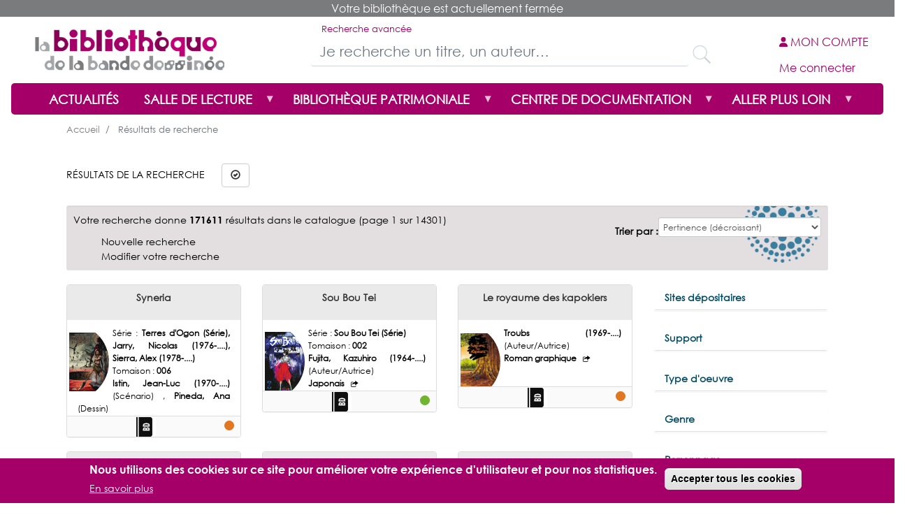

--- FILE ---
content_type: text/html; charset=UTF-8
request_url: https://bibliotheque.citebd.org/recherche?field=field_link_auteurs&amp%3Bsearch=28156&amp%3Bf%5B0%5D=field_auteur_f%3Amayhew%20mike&currentpage=2&f%5B0%5D=field_collection_f%3Aencre%20de%20chine&f%5B1%5D=field_itembranch_libelle%3Afonds%20patrimoniaux&f%5B2%5D=field_editeur%3Aclair&f%5B3%5D=field_genre_f%3Amanga
body_size: 39033
content:


<!-- THEME DEBUG -->
<!-- THEME HOOK: 'html' -->
<!-- FILE NAME SUGGESTIONS:
   * html--recherche.html.twig
   x html.html.twig
-->
<!-- BEGIN OUTPUT from 'themes/custom/progilone_portail/templates/html.html.twig' -->
<!DOCTYPE html>
<html lang="fr" dir="ltr" prefix="content: http://purl.org/rss/1.0/modules/content/  dc: http://purl.org/dc/terms/  foaf: http://xmlns.com/foaf/0.1/  og: http://ogp.me/ns#  rdfs: http://www.w3.org/2000/01/rdf-schema#  schema: http://schema.org/  sioc: http://rdfs.org/sioc/ns#  sioct: http://rdfs.org/sioc/types#  skos: http://www.w3.org/2004/02/skos/core#  xsd: http://www.w3.org/2001/XMLSchema# ">
<head>
    <meta charset="utf-8" />
<meta name="Generator" content="Drupal 9 (https://www.drupal.org)" />
<meta name="MobileOptimized" content="width" />
<meta name="HandheldFriendly" content="true" />
<meta name="viewport" content="width=device-width, initial-scale=1, shrink-to-fit=no" />
<style>div#sliding-popup, div#sliding-popup .eu-cookie-withdraw-banner, .eu-cookie-withdraw-tab {background: #A40067} div#sliding-popup.eu-cookie-withdraw-wrapper { background: transparent; } #sliding-popup h1, #sliding-popup h2, #sliding-popup h3, #sliding-popup p, #sliding-popup label, #sliding-popup div, .eu-cookie-compliance-more-button, .eu-cookie-compliance-secondary-button, .eu-cookie-withdraw-tab { color: #ffffff;} .eu-cookie-withdraw-tab { border-color: #ffffff;}</style>
<link rel="stylesheet" href="https://bibliotheque.citebd.org/sites/default/files/fontyourface/local_fonts/century_gothic/font.css" media="all" />
<link rel="stylesheet" href="https://bibliotheque.citebd.org/sites/default/files/fontyourface/local_fonts/century_gothic_bold/font.css" media="all" />
<meta http-equiv="x-ua-compatible" content="ie=edge" />
<script>window.a2a_config=window.a2a_config||{};a2a_config.callbacks=[];a2a_config.overlays=[];a2a_config.templates={};</script>

	<title>Résultats de recherche | Cité BD</title>
	<link rel="stylesheet" media="all" href="/sites/default/files/css/css_6ZC0GZQQGlpxvqoHDYvc31MI5kB-l_IWMPUBYuKPxRo.css" />
<link rel="stylesheet" media="all" href="/sites/default/files/css/css_orcETNYVUF_IjuGe2MkyUPTU3gpB7rk-wO7oyVGUL3E.css" />
<link rel="stylesheet" media="all" href="//use.fontawesome.com/releases/v5.13.0/css/all.css" />
<link rel="stylesheet" media="all" href="/sites/default/files/css/css_bHYncOr1xK_GZx3B7Y11_pZaRqvACKU_iZuue7-TLGo.css" />
<link rel="stylesheet" media="print" href="/sites/default/files/css/css_Y4H_4BqmgyCtG7E7YdseTs2qvy9C34c51kBamDdgark.css" />
<link rel="stylesheet" media="all" href="/sites/default/files/css/css_lcV1GNOsGT1Uece96nWMER5Y2oXFdEKZgobfuzzSIkU.css" />

	<script type="application/json" data-drupal-selector="drupal-settings-json">{"path":{"baseUrl":"\/","scriptPath":null,"pathPrefix":"","currentPath":"recherche","currentPathIsAdmin":false,"isFront":false,"currentLanguage":"fr","currentQuery":{"amp;f":["field_auteur_f:mayhew mike"],"amp;search":"28156","currentpage":"2","f":["field_collection_f:encre de chine","field_itembranch_libelle:fonds patrimoniaux","field_editeur:clair","field_genre_f:manga"],"field":"field_link_auteurs"}},"pluralDelimiter":"\u0003","suppressDeprecationErrors":true,"ajaxPageState":{"libraries":"addtoany\/addtoany.front,bootstrap_barrio\/breadcrumb,bootstrap_barrio\/fontawesome,bootstrap_barrio\/form,bootstrap_barrio\/sidebar_collapse,calendar\/calendar.theme,ckeditor_accordion\/accordion_style,eu_cookie_compliance\/eu_cookie_compliance_default,fontawesome\/fontawesome.svg,fontawesome\/fontawesome.svg.shim,fontyourface\/font_display_progilone_portail,progilone_portail\/bootstrap,progilone_portail\/bootstrap-datepicker,progilone_portail\/css_editor,progilone_portail\/global-styling,progilone_portail\/utilitaire-global,superfish\/superfish,superfish\/superfish_hoverintent,superfish\/superfish_smallscreen,superfish\/superfish_style_white,superfish\/superfish_supersubs,superfish\/superfish_supposition,syrtis\/syrtisSettings,syrtis_search\/css,syrtis_search\/syrtis_search,syrtis_user\/ultimenu.account,system\/base,ultimenu\/extras,ultimenu\/ultimenu","theme":"progilone_portail","theme_token":null},"ajaxTrustedUrl":{"form_action_p_pvdeGsVG5zNF_XLGPTvYSKCf43t8qZYSwcfZl2uzM":true},"eu_cookie_compliance":{"cookie_policy_version":"1.0.0","popup_enabled":true,"popup_agreed_enabled":false,"popup_hide_agreed":false,"popup_clicking_confirmation":false,"popup_scrolling_confirmation":false,"popup_html_info":"\u003Cdiv aria-labelledby=\u0022popup-text\u0022  class=\u0022eu-cookie-compliance-banner eu-cookie-compliance-banner-info eu-cookie-compliance-banner--categories\u0022\u003E\n  \u003Cdiv class=\u0022popup-content info eu-cookie-compliance-content\u0022\u003E\n        \u003Cdiv id=\u0022popup-text\u0022 class=\u0022eu-cookie-compliance-message\u0022 role=\u0022document\u0022\u003E\n      \u003Ch2\u003ENous utilisons des cookies sur ce site pour am\u00e9liorer votre exp\u00e9rience d\u0027utilisateur et pour nos statistiques. \u003C\/h2\u003E\n\n              \u003Cbutton type=\u0022button\u0022 class=\u0022find-more-button eu-cookie-compliance-more-button\u0022\u003EEn savoir plus\u003C\/button\u003E\n          \u003C\/div\u003E\n\n    \n    \u003Cdiv id=\u0022popup-buttons\u0022 class=\u0022eu-cookie-compliance-buttons\u0022\u003E\n            \u003Cbutton type=\u0022button\u0022 class=\u0022agree-button eu-cookie-compliance-default-button\u0022\u003EAccepter tous les cookies\u003C\/button\u003E\n              \u003Cbutton type=\u0022button\u0022 class=\u0022eu-cookie-withdraw-button visually-hidden\u0022\u003ERetirer le consentement\u003C\/button\u003E\n          \u003C\/div\u003E\n  \u003C\/div\u003E\n\u003C\/div\u003E","use_mobile_message":false,"mobile_popup_html_info":"\u003Cdiv aria-labelledby=\u0022popup-text\u0022  class=\u0022eu-cookie-compliance-banner eu-cookie-compliance-banner-info eu-cookie-compliance-banner--categories\u0022\u003E\n  \u003Cdiv class=\u0022popup-content info eu-cookie-compliance-content\u0022\u003E\n        \u003Cdiv id=\u0022popup-text\u0022 class=\u0022eu-cookie-compliance-message\u0022 role=\u0022document\u0022\u003E\n      \n              \u003Cbutton type=\u0022button\u0022 class=\u0022find-more-button eu-cookie-compliance-more-button\u0022\u003EEn savoir plus\u003C\/button\u003E\n          \u003C\/div\u003E\n\n    \n    \u003Cdiv id=\u0022popup-buttons\u0022 class=\u0022eu-cookie-compliance-buttons\u0022\u003E\n            \u003Cbutton type=\u0022button\u0022 class=\u0022agree-button eu-cookie-compliance-default-button\u0022\u003EAccepter tous les cookies\u003C\/button\u003E\n              \u003Cbutton type=\u0022button\u0022 class=\u0022eu-cookie-withdraw-button visually-hidden\u0022\u003ERetirer le consentement\u003C\/button\u003E\n          \u003C\/div\u003E\n  \u003C\/div\u003E\n\u003C\/div\u003E","mobile_breakpoint":768,"popup_html_agreed":false,"popup_use_bare_css":false,"popup_height":"auto","popup_width":"100%","popup_delay":1000,"popup_link":"\/contact","popup_link_new_window":true,"popup_position":false,"fixed_top_position":true,"popup_language":"fr","store_consent":true,"better_support_for_screen_readers":false,"cookie_name":"","reload_page":false,"domain":"","domain_all_sites":false,"popup_eu_only":false,"popup_eu_only_js":false,"cookie_lifetime":100,"cookie_session":0,"set_cookie_session_zero_on_disagree":1,"disagree_do_not_show_popup":false,"method":"categories","automatic_cookies_removal":true,"allowed_cookies":"","withdraw_markup":"\u003Cbutton type=\u0022button\u0022 class=\u0022eu-cookie-withdraw-tab\u0022\u003EParam\u00e8tres de confidentialit\u00e9\u003C\/button\u003E\n\u003Cdiv aria-labelledby=\u0022popup-text\u0022 class=\u0022eu-cookie-withdraw-banner\u0022\u003E\n  \u003Cdiv class=\u0022popup-content info eu-cookie-compliance-content\u0022\u003E\n    \u003Cdiv id=\u0022popup-text\u0022 class=\u0022eu-cookie-compliance-message\u0022 role=\u0022document\u0022\u003E\n      \u003Cp\u003Eretrait consentement\u003C\/p\u003E\n\n    \u003C\/div\u003E\n    \u003Cdiv id=\u0022popup-buttons\u0022 class=\u0022eu-cookie-compliance-buttons\u0022\u003E\n      \u003Cbutton type=\u0022button\u0022 class=\u0022eu-cookie-withdraw-button \u0022\u003ERetirer le consentement\u003C\/button\u003E\n    \u003C\/div\u003E\n  \u003C\/div\u003E\n\u003C\/div\u003E","withdraw_enabled":true,"reload_options":0,"reload_routes_list":"","withdraw_button_on_info_popup":false,"cookie_categories":[],"cookie_categories_details":[],"enable_save_preferences_button":true,"cookie_value_disagreed":"0","cookie_value_agreed_show_thank_you":"1","cookie_value_agreed":"2","containing_element":"body","settings_tab_enabled":false,"olivero_primary_button_classes":"","olivero_secondary_button_classes":"","close_button_action":"close_banner","open_by_default":true,"modules_allow_popup":true,"hide_the_banner":false,"geoip_match":true},"ckeditorAccordion":{"accordionStyle":{"collapseAll":null,"keepRowsOpen":null}},"syrtis":{"syrtis_pro_url":"","syrtis_hide_reservation_button":0,"syrtis_hide_search_summary":0},"superfish":{"superfish-main":{"id":"superfish-main","sf":{"animation":{"opacity":"show","height":"show"},"speed":"fast","dropShadows":false},"plugins":{"smallscreen":{"mode":"window_width","expandText":"D\u00e9plier","collapseText":"Replier","title":"Main navigation"},"supposition":true,"supersubs":true}}},"syrtis_user_ultimenu_account":{"bibliotheque":"D\u00e9couvrir le r\u00e9seau","full_name":"Me connecter","user_note":null,"alert_renew":null},"user":{"uid":0,"permissionsHash":"5b8656512546843acbc68e20a16b7c4fd9c37d632c2554f48064e659a13683d2"}}</script>
<script src="/sites/default/files/js/js_PHj-_ntedlbHEbO5m8NoFmhtF9CqRZnNAgOnJXFMWxQ.js"></script>
<script src="https://use.fontawesome.com/releases/v6.4.0/js/all.js" defer crossorigin="anonymous"></script>
<script src="https://use.fontawesome.com/releases/v5.7.2/js/v4-shims.js" defer crossorigin="anonymous"></script>
<script src="/sites/default/files/js/js_Zl1RF4czaQT5TvMLCRxm9k2fDf9RFEW-nlCqSG9mWN8.js"></script>

	
    <style>
	body, 
	.dropdown-menu {
		font-size: 14px;
	}

    h1 {
        font-size: 2rem;
    }

    h2 {
        font-size: 1.5rem;
    }

    .background-image-account {
        background-image: url(/);
    }
	
    @media (min-width: 420px) {
      #header {
        width: %;
        margin: auto;
      }
      #main-wrapper {
        width: 90%;
        margin: auto;
      }
      .highlighted {
        width: %;
        margin: auto;
      }
      .site-footer {
        width: %;
        margin: auto;
      }
    }
	
	    </style>
</head>
<body class="fontyourface is-ultimenu-canvas is-ultimenu-canvas--hover layout-no-sidebars path-recherche" ng-app="semanthequeSidApp">
<a href="#main-content" class="visually-hidden focusable skip-link">
    Aller au contenu principal
</a>



<!-- THEME DEBUG -->
<!-- THEME HOOK: 'off_canvas_page_wrapper' -->
<!-- BEGIN OUTPUT from 'core/modules/system/templates/off-canvas-page-wrapper.html.twig' -->
  <div class="dialog-off-canvas-main-canvas" data-off-canvas-main-canvas>
    

<!-- THEME DEBUG -->
<!-- THEME HOOK: 'page' -->
<!-- FILE NAME SUGGESTIONS:
   * page--recherche.html.twig
   x page.html.twig
-->
<!-- BEGIN OUTPUT from 'themes/custom/progilone_portail/templates/page.html.twig' -->
<div id="page-wrapper">
  <div id="page">
    <header id="header" class="header" role="banner" aria-label="Entête du site">
                <nav class="top_banner">
        

<!-- THEME DEBUG -->
<!-- THEME HOOK: 'region' -->
<!-- FILE NAME SUGGESTIONS:
   * region--top-banner.html.twig
   x region.html.twig
-->
<!-- BEGIN OUTPUT from 'themes/contrib/bootstrap_barrio/templates/layout/region.html.twig' -->
  <section class="row region region-top-banner">
    

<!-- THEME DEBUG -->
<!-- THEME HOOK: 'block' -->
<!-- FILE NAME SUGGESTIONS:
   * block--affichagequotidiendeshorairesdunebibliotheque.html.twig
   * block--daily-schedule-block.html.twig
   * block--syrtis-reseau.html.twig
   x block.html.twig
-->
<!-- BEGIN OUTPUT from 'themes/contrib/bootstrap_barrio/templates/block/block.html.twig' -->
<div id="block-affichagequotidiendeshorairesdunebibliotheque" class="block block-syrtis-reseau block-daily-schedule-block">
  
    
      <div class="content">
      

<!-- THEME DEBUG -->
<!-- THEME HOOK: 'daily_schedule_block' -->
<!-- BEGIN OUTPUT from 'modules/custom/syrtis_reseau/templates/block--daily-schedule.html.twig' -->


                                   Votre bibliothèque est actuellement fermée 
             
<!-- END OUTPUT from 'modules/custom/syrtis_reseau/templates/block--daily-schedule.html.twig' -->


    </div>
  </div>

<!-- END OUTPUT from 'themes/contrib/bootstrap_barrio/templates/block/block.html.twig' -->


  </section>

<!-- END OUTPUT from 'themes/contrib/bootstrap_barrio/templates/layout/region.html.twig' -->


      </nav>
                        
            <nav class="navbar" id="navbar-top">
            
                        

<!-- THEME DEBUG -->
<!-- THEME HOOK: 'region' -->
<!-- FILE NAME SUGGESTIONS:
   * region--secondary-menu.html.twig
   x region.html.twig
-->
<!-- BEGIN OUTPUT from 'themes/contrib/bootstrap_barrio/templates/layout/region.html.twig' -->
  <section class="col-3 region region-secondary-menu">
    

<!-- THEME DEBUG -->
<!-- THEME HOOK: 'block' -->
<!-- FILE NAME SUGGESTIONS:
   * block--sitebranding.html.twig
   x block--system-branding-block.html.twig
   * block--system.html.twig
   * block.html.twig
-->
<!-- BEGIN OUTPUT from 'themes/custom/progilone_portail/templates/block/block--system-branding-block.html.twig' -->
      
          <a href="/" title="Accueil" rel="home" class="navbar-brand d-flex align-items-center">
    
              <img src="/sites/default/files/logo-cit%C3%A9BD-resize.2.70p.jpg" alt="Accueil" class="img-fluid d-inline-block align-top mr-1" />
      	  	  <span class="d-none d-xl-block"></span>
	      </a>
    
<!-- END OUTPUT from 'themes/custom/progilone_portail/templates/block/block--system-branding-block.html.twig' -->


  </section>

<!-- END OUTPUT from 'themes/contrib/bootstrap_barrio/templates/layout/region.html.twig' -->


              

<!-- THEME DEBUG -->
<!-- THEME HOOK: 'region' -->
<!-- FILE NAME SUGGESTIONS:
   * region--top-header.html.twig
   x region.html.twig
-->
<!-- BEGIN OUTPUT from 'themes/contrib/bootstrap_barrio/templates/layout/region.html.twig' -->
  <section class="row region region-top-header">
    

<!-- THEME DEBUG -->
<!-- THEME HOOK: 'block' -->
<!-- FILE NAME SUGGESTIONS:
   * block--searchblock.html.twig
   * block--search-block.html.twig
   * block--syrtis-search.html.twig
   x block.html.twig
-->
<!-- BEGIN OUTPUT from 'themes/contrib/bootstrap_barrio/templates/block/block.html.twig' -->
<div class="syrtis-search-form block block-syrtis-search block-search-block" aria-label="Formulaire de recherche Syrtis" data-drupal-selector="syrtis-search-form" id="block-searchblock">
  
    
      <div class="content">
      

<!-- THEME DEBUG -->
<!-- THEME HOOK: 'form' -->
<!-- BEGIN OUTPUT from 'themes/contrib/bootstrap_barrio/templates/form/form.html.twig' -->

<form action="/recherche?field=field_link_auteurs&amp;amp%3Bsearch=28156&amp;amp%3Bf%5B0%5D=field_auteur_f%3Amayhew%20mike&amp;currentpage=2&amp;f%5B0%5D=field_collection_f%3Aencre%20de%20chine&amp;f%5B1%5D=field_itembranch_libelle%3Afonds%20patrimoniaux&amp;f%5B2%5D=field_editeur%3Aclair&amp;f%5B3%5D=field_genre_f%3Amanga" method="post" id="syrtis-search-form" accept-charset="UTF-8">
  

<!-- THEME DEBUG -->
<!-- THEME HOOK: 'input__hidden' -->
<!-- FILE NAME SUGGESTIONS:
   * input--hidden.html.twig
   x input.html.twig
-->
<!-- BEGIN OUTPUT from 'themes/contrib/bootstrap_barrio/templates/form/input.html.twig' -->
<input data-drupal-selector="edit-search-intern-filter" type="hidden" name="search_intern_filter" value="" class="form-control" />

<!-- END OUTPUT from 'themes/contrib/bootstrap_barrio/templates/form/input.html.twig' -->

<div class="search-block"><a class="col-auto hidden-mobile" href="/recherche-avancee">Recherche avancée</a>

<!-- THEME DEBUG -->
<!-- THEME HOOK: 'form_element' -->
<!-- BEGIN OUTPUT from 'themes/custom/progilone_portail/templates/form/form-element.html.twig' -->



          

<!-- THEME DEBUG -->
<!-- THEME HOOK: 'form_element_label' -->
<!-- BEGIN OUTPUT from 'themes/contrib/bootstrap_barrio/templates/form/form-element-label.html.twig' -->

<!-- END OUTPUT from 'themes/contrib/bootstrap_barrio/templates/form/form-element-label.html.twig' -->


                

<!-- THEME DEBUG -->
<!-- THEME HOOK: 'input__search' -->
<!-- FILE NAME SUGGESTIONS:
   * input--search.html.twig
   x input.html.twig
-->
<!-- BEGIN OUTPUT from 'themes/contrib/bootstrap_barrio/templates/form/input.html.twig' -->
<input placeholder="Je recherche un titre, un auteur…" data-drupal-selector="rech-top" type="search" id="rech_top" name="search" value="" size="50" maxlength="128" class="form-search form-control" />

<!-- END OUTPUT from 'themes/contrib/bootstrap_barrio/templates/form/input.html.twig' -->


                
<!-- END OUTPUT from 'themes/custom/progilone_portail/templates/form/form-element.html.twig' -->

</div>

<!-- THEME DEBUG -->
<!-- THEME HOOK: 'input__submit' -->
<!-- FILE NAME SUGGESTIONS:
   * input--submit.html.twig
   x input.html.twig
-->
<!-- BEGIN OUTPUT from 'themes/contrib/bootstrap_barrio/templates/form/input.html.twig' -->
<input class="btn-syrtis-search button js-form-submit form-submit btn btn-primary form-control" data-drupal-selector="edit-submit" type="submit" id="edit-submit--3" name="op" value="Rechercher" />

<!-- END OUTPUT from 'themes/contrib/bootstrap_barrio/templates/form/input.html.twig' -->



<!-- THEME DEBUG -->
<!-- THEME HOOK: 'input__hidden' -->
<!-- FILE NAME SUGGESTIONS:
   * input--hidden.html.twig
   x input.html.twig
-->
<!-- BEGIN OUTPUT from 'themes/contrib/bootstrap_barrio/templates/form/input.html.twig' -->
<input autocomplete="off" data-drupal-selector="form-4bw2zgteey7l0xubfzudgkh2wjj3oqnx7ydmkkutc7i" type="hidden" name="form_build_id" value="form-4BW2ZGTEeY7L0XUbFzUdgKh2wJj3oQnx7YDMKkUtc7I" class="form-control" />

<!-- END OUTPUT from 'themes/contrib/bootstrap_barrio/templates/form/input.html.twig' -->



<!-- THEME DEBUG -->
<!-- THEME HOOK: 'input__hidden' -->
<!-- FILE NAME SUGGESTIONS:
   * input--hidden.html.twig
   x input.html.twig
-->
<!-- BEGIN OUTPUT from 'themes/contrib/bootstrap_barrio/templates/form/input.html.twig' -->
<input data-drupal-selector="edit-syrtis-search-form-3" type="hidden" name="form_id" value="syrtis-search-form" class="form-control" />

<!-- END OUTPUT from 'themes/contrib/bootstrap_barrio/templates/form/input.html.twig' -->



<!-- THEME DEBUG -->
<!-- THEME HOOK: 'input__hidden' -->
<!-- FILE NAME SUGGESTIONS:
   * input--hidden.html.twig
   x input.html.twig
-->
<!-- BEGIN OUTPUT from 'themes/contrib/bootstrap_barrio/templates/form/input.html.twig' -->
<input data-drupal-selector="edit-honeypot-time" type="hidden" name="honeypot_time" value="hbAhyyYSOv73iucv-C7DZyuzt61EvC12UhSNUOBUEIg" class="form-control" />

<!-- END OUTPUT from 'themes/contrib/bootstrap_barrio/templates/form/input.html.twig' -->



<!-- THEME DEBUG -->
<!-- THEME HOOK: 'container' -->
<!-- BEGIN OUTPUT from 'themes/contrib/bootstrap_barrio/templates/form/container.html.twig' -->
<div class="url-textfield js-form-wrapper form-group" style="display: none !important;">

<!-- THEME DEBUG -->
<!-- THEME HOOK: 'form_element' -->
<!-- BEGIN OUTPUT from 'themes/custom/progilone_portail/templates/form/form-element.html.twig' -->



          

<!-- THEME DEBUG -->
<!-- THEME HOOK: 'form_element_label' -->
<!-- BEGIN OUTPUT from 'themes/contrib/bootstrap_barrio/templates/form/form-element-label.html.twig' -->
<label for="edit-url--3">Laisser ce champ vide</label>
<!-- END OUTPUT from 'themes/contrib/bootstrap_barrio/templates/form/form-element-label.html.twig' -->


                

<!-- THEME DEBUG -->
<!-- THEME HOOK: 'input__textfield' -->
<!-- FILE NAME SUGGESTIONS:
   * input--textfield.html.twig
   x input.html.twig
-->
<!-- BEGIN OUTPUT from 'themes/contrib/bootstrap_barrio/templates/form/input.html.twig' -->
<input autocomplete="off" data-drupal-selector="edit-url" type="text" id="edit-url--3" name="url" value="" size="20" maxlength="128" class="form-text form-control" />

<!-- END OUTPUT from 'themes/contrib/bootstrap_barrio/templates/form/input.html.twig' -->


                
<!-- END OUTPUT from 'themes/custom/progilone_portail/templates/form/form-element.html.twig' -->

</div>

<!-- END OUTPUT from 'themes/contrib/bootstrap_barrio/templates/form/container.html.twig' -->


</form>

<!-- END OUTPUT from 'themes/contrib/bootstrap_barrio/templates/form/form.html.twig' -->


    </div>
  </div>

<!-- END OUTPUT from 'themes/contrib/bootstrap_barrio/templates/block/block.html.twig' -->


  </section>

<!-- END OUTPUT from 'themes/contrib/bootstrap_barrio/templates/layout/region.html.twig' -->


                                

<!-- THEME DEBUG -->
<!-- THEME HOOK: 'region' -->
<!-- FILE NAME SUGGESTIONS:
   * region--top-header-form.html.twig
   x region.html.twig
-->
<!-- BEGIN OUTPUT from 'themes/contrib/bootstrap_barrio/templates/layout/region.html.twig' -->
  <section class="row region region-top-header-form">
    

<!-- THEME DEBUG -->
<!-- THEME HOOK: 'block' -->
<!-- FILE NAME SUGGESTIONS:
   * block--ultimenuuseraccountmenu.html.twig
   * block--ultimenu-block--ultimenu-account.html.twig
   * block--ultimenu-block.html.twig
   * block--ultimenu.html.twig
   x block.html.twig
-->
<!-- BEGIN OUTPUT from 'themes/contrib/bootstrap_barrio/templates/block/block.html.twig' -->
<div id="block-ultimenuuseraccountmenu" class="block block-ultimenu block-ultimenu-blockultimenu-account">
  
    
      <div class="content">
      

<!-- THEME DEBUG -->
<!-- THEME HOOK: 'ultimenu' -->
<!-- BEGIN OUTPUT from 'modules/contrib/ultimenu/templates/ultimenu.html.twig' -->
<ul id="ultimenu-account" data-ultimenu="account" class="ultimenu ultimenu--hover ultimenu--account ultimenu--htb ultimenu--horizontal"><li class="ultimenu__item uitem uitem--mon-compte has-ultimenu"><span data-drupal-link-system-path="" class="ultimenu__link"><i class="fa fa fa-user" aria-hidden="true"></i> <span class="link-text">MON COMPTE<span class="caret" aria-hidden="true"></span></span></span><section class="ultimenu__flyout is-htb">
            

<!-- THEME DEBUG -->
<!-- THEME HOOK: 'region' -->
<!-- FILE NAME SUGGESTIONS:
   * region--ultimenu-account-mon-compte.html.twig
   x region.html.twig
-->
<!-- BEGIN OUTPUT from 'themes/contrib/bootstrap_barrio/templates/layout/region.html.twig' -->
  <section class="ultimenu__region region region--count-1 row region-ultimenu-account-mon-compte">
    

<!-- THEME DEBUG -->
<!-- THEME HOOK: 'block' -->
<!-- FILE NAME SUGGESTIONS:
   * block--syrtisuserconnexion.html.twig
   * block--block-content--3b87e364-68ea-4e4a-8be6-a0ec756d183d.html.twig
   * block--block-content.html.twig
   * block--block-content.html.twig
   x block.html.twig
-->
<!-- BEGIN OUTPUT from 'themes/contrib/bootstrap_barrio/templates/block/block.html.twig' -->
<div id="block-syrtisuserconnexion" class="block block-block-content block-block-content3b87e364-68ea-4e4a-8be6-a0ec756d183d">
  
    
      <div class="content">
      

<!-- THEME DEBUG -->
<!-- THEME HOOK: 'field' -->
<!-- FILE NAME SUGGESTIONS:
   * field--block-content--body--basic.html.twig
   * field--block-content--body.html.twig
   * field--block-content--basic.html.twig
   * field--body.html.twig
   x field--text-with-summary.html.twig
   * field.html.twig
-->
<!-- BEGIN OUTPUT from 'themes/contrib/bootstrap_barrio/templates/field/field--text-with-summary.html.twig' -->

            <div class="clearfix text-formatted field field--name-body field--type-text-with-summary field--label-hidden field__item"><div class="row" style="text-align:center">
<div class="col-lg-12">
<h5>J'AI DEJA UN COMPTE</h5>

<div class="col-lg-12">
<p><a class="btn btn-primary form-control form-submit" id="user-login-1907231200" style="color:white">CONNEXION</a></p>
</div>
<a href="/mot-de-passe-request" style="text-align:center">Mot de passe oublié / Première connexion</a></div>

<hr /><p>     </p>
<script type="text/javascript">
<!--//--><![CDATA[// ><!--

	document.getElementById("user-login-1907231200").href = "/cas?returnto=" + document.location.href;

//--><!]]>
</script></div>
</div>
      
<!-- END OUTPUT from 'themes/contrib/bootstrap_barrio/templates/field/field--text-with-summary.html.twig' -->


    </div>
  </div>

<!-- END OUTPUT from 'themes/contrib/bootstrap_barrio/templates/block/block.html.twig' -->


  </section>

<!-- END OUTPUT from 'themes/contrib/bootstrap_barrio/templates/layout/region.html.twig' -->


          </section></li></ul>
<!-- END OUTPUT from 'modules/contrib/ultimenu/templates/ultimenu.html.twig' -->


    </div>
  </div>

<!-- END OUTPUT from 'themes/contrib/bootstrap_barrio/templates/block/block.html.twig' -->


  </section>

<!-- END OUTPUT from 'themes/contrib/bootstrap_barrio/templates/layout/region.html.twig' -->


                                  </nav>
                <nav class="navbar navbar-dark navbar-expand-lg" id="navbar-main">
                      
                          <button class="navbar-toggler navbar-toggler-right" type="button" data-toggle="collapse" data-target="#CollapsingNavbar" aria-controls="CollapsingNavbar" aria-expanded="false" aria-label="Toggle navigation"><span class="navbar-toggler-icon"></span><span class="navbar-text">Menu</span></button>
              <div class="collapse navbar-collapse" id="CollapsingNavbar">
                

<!-- THEME DEBUG -->
<!-- THEME HOOK: 'region' -->
<!-- FILE NAME SUGGESTIONS:
   x region--nowrap.html.twig
   * region--primary-menu.html.twig
   * region.html.twig
-->
<!-- BEGIN OUTPUT from 'themes/contrib/bootstrap_barrio/templates/layout/region--nowrap.html.twig' -->
  

<!-- THEME DEBUG -->
<!-- THEME HOOK: 'block' -->
<!-- FILE NAME SUGGESTIONS:
   * block--mainnavigation-2.html.twig
   * block--superfish--main.html.twig
   * block--superfish.html.twig
   * block--superfish.html.twig
   x block.html.twig
-->
<!-- BEGIN OUTPUT from 'themes/contrib/bootstrap_barrio/templates/block/block.html.twig' -->
<div id="block-mainnavigation-2" class="block block-superfish block-superfishmain">
  
    
      <div class="content">
      

<!-- THEME DEBUG -->
<!-- THEME HOOK: 'superfish' -->
<!-- BEGIN OUTPUT from 'modules/contrib/superfish/templates/superfish.html.twig' -->

<ul id="superfish-main" class="menu sf-menu sf-main sf-horizontal sf-style-white">
  

<!-- THEME DEBUG -->
<!-- THEME HOOK: 'superfish_menu_items' -->
<!-- BEGIN OUTPUT from 'modules/contrib/superfish/templates/superfish-menu-items.html.twig' -->

<li id="main-menu-link-contentd7a052b9-e52b-4c31-8c1d-d64285f3c94b" class="sf-depth-1 transparent-background sf-no-children"><a href="/actualites" class="sf-depth-1">ACTUALITÉS</a></li><li id="main-menu-link-content6dd75d0d-5294-490f-96ea-feab8e483ae3" class="sf-depth-1 transparent-background menuparent"><span title="Informations de la Salle de Lecture" class="sf-depth-1 menuparent nolink">SALLE DE LECTURE</span><ul class="sf-multicolumn"><li class="sf-multicolumn-wrapper "><ol><!-- THEME DEBUG --><!-- THEME HOOK: 'superfish_menu_items' --><!-- BEGIN OUTPUT from 'modules/contrib/superfish/templates/superfish-menu-items.html.twig' --><li id="main-menu-link-content05895ec8-9d0b-454c-8265-4c4311bcbbc2" class="sf-depth-2 transparent-background sf-no-children"><a href="/missions-SL" class="sf-depth-2">Nos missions</a></li><li id="main-menu-link-content15040b0e-e0b4-4162-bdd7-911f828c171e" class="sf-depth-2 transparent-background sf-no-children"><a href="/accueils-SL" class="sf-depth-2">Les accueils de groupe et les malles</a></li><li id="main-menu-link-contentc1fda2e9-19c6-40fc-9ba3-4d5276a701a7" class="sf-depth-2 transparent-background sf-no-children"><a href="/infos-pratiques-SL" title="Inscription, conditions de prêt, réservation de documents, relances et responsabilités" class="sf-depth-2">Infos pratiques</a></li><li id="main-menu-link-content5eb7a460-1e7d-4866-99c6-d1178170fe24" class="sf-depth-2 transparent-background sf-no-children"><a href="/horaires-SL" class="sf-depth-2">Horaires</a></li><li id="main-menu-link-contenta51a9e13-e4c1-4305-b98a-895850777544" class="sf-depth-2 transparent-background sf-no-children"><a href="/reglement-interieur-SL" title="Règlement intérieur de la Salle de Lecture" class="sf-depth-2">Règlement intérieur</a></li><!-- END OUTPUT from 'modules/contrib/superfish/templates/superfish-menu-items.html.twig' --></ol></li></ul></li><li id="main-menu-link-contentdf82e57d-cba5-42f8-bff7-0f0f390e7928" class="sf-depth-1 transparent-background menuparent"><span title="Informations de la Bibliothèque Patrimoniale" class="sf-depth-1 menuparent nolink">BIBLIOTHÈQUE PATRIMONIALE</span><ul class="sf-multicolumn"><li class="sf-multicolumn-wrapper "><ol><!-- THEME DEBUG --><!-- THEME HOOK: 'superfish_menu_items' --><!-- BEGIN OUTPUT from 'modules/contrib/superfish/templates/superfish-menu-items.html.twig' --><li id="main-menu-link-contentfac7e01b-8a23-49ca-ae44-86922e3922b4" class="sf-depth-2 transparent-background sf-no-children"><a href="/consulter-documents-BP" class="sf-depth-2">Consulter les documents</a></li><li id="main-menu-link-contentcad55240-abb4-43cc-93fd-aac1f12cced3" class="sf-depth-2 transparent-background sf-no-children"><a href="/visiter-reserves-BP" class="sf-depth-2">Visiter les réserves</a></li><li id="main-menu-link-contenta1c8a817-7fa3-4aba-8a61-707466558c05" class="sf-depth-2 transparent-background sf-no-children"><a href="/missions-BP" class="sf-depth-2">Nos missions</a></li><li id="main-menu-link-contentf1530db8-f956-4fe2-bcff-7884a2b62aa1" class="sf-depth-2 transparent-background sf-no-children"><a href="/histoire-collection-BP" class="sf-depth-2">Histoire de la collection</a></li><li id="main-menu-link-contenta5c46ddc-d8d1-44d3-b0af-fe2e7e7eaad3" class="sf-depth-2 transparent-background sf-no-children"><a href="/fonds-remarquables-BP" class="sf-depth-2">Fonds remarquables</a></li><li id="main-menu-link-content56d0239e-c1a7-4cc0-9937-2b8d2989deec" class="sf-depth-2 transparent-background sf-no-children"><a href="/politique-acquisition-BP" class="sf-depth-2">Politique d&#039;acquisition</a></li><li id="main-menu-link-content1e5fbaa3-4507-405b-8fd7-c756aea563a5" class="sf-depth-2 transparent-background sf-no-children"><a href="/consulter-documents-numerises-BP" class="sf-depth-2">Politique de numérisation</a></li><!-- END OUTPUT from 'modules/contrib/superfish/templates/superfish-menu-items.html.twig' --></ol></li></ul></li><li id="main-menu-link-content6dda7a3d-863a-435d-862c-20078f0c367d" class="sf-depth-1 transparent-background menuparent"><span title="Informations du centre de documentation" class="sf-depth-1 menuparent nolink">CENTRE DE DOCUMENTATION</span><ul class="sf-multicolumn"><li class="sf-multicolumn-wrapper "><ol><!-- THEME DEBUG --><!-- THEME HOOK: 'superfish_menu_items' --><!-- BEGIN OUTPUT from 'modules/contrib/superfish/templates/superfish-menu-items.html.twig' --><li id="main-menu-link-content607908a2-fc9b-4a1e-9c22-543f7749bbc9" class="sf-depth-2 transparent-background sf-no-children"><a href="/missions-CD" title="missions du centre de doc" class="sf-depth-2">Nos missions</a></li><li id="main-menu-link-contentecaf39d5-8b62-4892-95f4-f55407cbfdf3" class="sf-depth-2 transparent-background sf-no-children"><a href="/politique-acquisition-CD" class="sf-depth-2">Politique d&#039;acquisition</a></li><li id="main-menu-link-content593916b2-79d3-46ac-a63a-d6abb2c91175" class="sf-depth-2 transparent-background sf-no-children"><a href="/infos-pratiques-CD" class="sf-depth-2">Infos pratiques</a></li><li id="main-menu-link-content7c18aa29-b1d2-4848-9aca-598e632561cd" class="sf-depth-2 transparent-background sf-no-children"><a href="/reglement-interieur-CD" title="Règlement intérieur du Centre de Documentation" class="sf-depth-2">Règlement intérieur</a></li><!-- END OUTPUT from 'modules/contrib/superfish/templates/superfish-menu-items.html.twig' --></ol></li></ul></li><li id="main-menu-link-contentd59c0037-a0ee-433b-ba8a-b3843f37a883" class="sf-depth-1 transparent-background menuparent"><span class="sf-depth-1 menuparent nolink">ALLER PLUS LOIN</span><ul class="sf-multicolumn"><li class="sf-multicolumn-wrapper "><ol><!-- THEME DEBUG --><!-- THEME HOOK: 'superfish_menu_items' --><!-- BEGIN OUTPUT from 'modules/contrib/superfish/templates/superfish-menu-items.html.twig' --><li id="main-menu-link-content653d1009-8372-4e67-a908-e53c7b93a83d" class="sf-depth-2 transparent-background sf-no-children"><a href="/selections-thematiques" class="sf-depth-2">Sélections thématiques</a></li><li id="main-menu-link-contentf9a00f17-dab9-4610-a712-fe70b4ffbb92" class="sf-depth-2 transparent-background sf-no-children"><a href="/ressources" class="sf-depth-2">Ressources</a></li><li id="main-menu-link-contentf3318a28-b275-4972-a075-0eb1dae936ae" class="sf-depth-2 transparent-background sf-multicolumn-column menuparent"><div class="sf-multicolumn-column"><span class="sf-depth-2 menuparent nolink">Collections numérisées</span><ol><!-- THEME DEBUG --><!-- THEME HOOK: 'superfish_menu_items' --><!-- BEGIN OUTPUT from 'modules/contrib/superfish/templates/superfish-menu-items.html.twig' --><li id="main-menu-link-contenteb5089c0-fd05-47b9-9da8-ebcc04abe3a2" class="sf-depth-3 transparent-background sf-no-children"><a href="/collections-numerisees-auteurs" class="sf-depth-3">- Auteurs</a></li><li id="main-menu-link-content7fc40bcc-602d-484e-8e01-78a8ce40e0be" class="sf-depth-3 transparent-background sf-no-children"><a href="/collections-numerisees-periodiques" class="sf-depth-3">- Périodiques</a></li><li id="main-menu-link-content10008148-a3c0-41ad-b132-4d6ada1e37cf" class="sf-depth-3 transparent-background sf-no-children"><a href="/collections-numerisees-thematiques" class="sf-depth-3">- Thématiques</a></li><!-- END OUTPUT from 'modules/contrib/superfish/templates/superfish-menu-items.html.twig' --></ol></div></li><li id="main-menu-link-content9f57bf89-a0d7-4bad-ab56-6ba7ea5cb600" class="sf-depth-2 transparent-background sf-no-children"><a href="/equipe" class="sf-depth-2">L&#039;équipe des bibliothèques</a></li><li id="main-menu-link-contentfdf9a4db-b007-4920-ab37-7c92f4b401df" class="sf-depth-2 transparent-background sf-no-children"><a href="/partenaires" class="sf-depth-2">Nos partenaires</a></li><!-- END OUTPUT from 'modules/contrib/superfish/templates/superfish-menu-items.html.twig' --></ol></li></ul></li>
<!-- END OUTPUT from 'modules/contrib/superfish/templates/superfish-menu-items.html.twig' -->


</ul>

<!-- END OUTPUT from 'modules/contrib/superfish/templates/superfish.html.twig' -->


    </div>
  </div>

<!-- END OUTPUT from 'themes/contrib/bootstrap_barrio/templates/block/block.html.twig' -->



<!-- END OUTPUT from 'themes/contrib/bootstrap_barrio/templates/layout/region--nowrap.html.twig' -->


                	          </div>
                                      <button class="navbar-toggler navbar-toggler-left" type="button" data-toggle="collapse" data-target="#CollapsingLeft" aria-controls="CollapsingLeft" aria-expanded="false" aria-label="Toggle navigation"></button>
                              </nav>
    </header>
            <div id="main-wrapper" class="layout-main-wrapper clearfix">
          <div id="main" class="container-fluid">
          

<!-- THEME DEBUG -->
<!-- THEME HOOK: 'region' -->
<!-- FILE NAME SUGGESTIONS:
   x region--nowrap.html.twig
   * region--breadcrumb.html.twig
   * region.html.twig
-->
<!-- BEGIN OUTPUT from 'themes/contrib/bootstrap_barrio/templates/layout/region--nowrap.html.twig' -->
  

<!-- THEME DEBUG -->
<!-- THEME HOOK: 'block' -->
<!-- FILE NAME SUGGESTIONS:
   * block--headermobile.html.twig
   * block--block-content--5651aa8d-32a0-4d97-bd00-fca5d5a4410b.html.twig
   * block--block-content.html.twig
   * block--block-content.html.twig
   x block.html.twig
-->
<!-- BEGIN OUTPUT from 'themes/contrib/bootstrap_barrio/templates/block/block.html.twig' -->
<div id="block-headermobile" class="mobile block block-block-content block-block-content5651aa8d-32a0-4d97-bd00-fca5d5a4410b">
  
    
      <div class="content">
      

<!-- THEME DEBUG -->
<!-- THEME HOOK: 'field' -->
<!-- FILE NAME SUGGESTIONS:
   * field--block-content--body--basic.html.twig
   * field--block-content--body.html.twig
   * field--block-content--basic.html.twig
   * field--body.html.twig
   x field--text-with-summary.html.twig
   * field.html.twig
-->
<!-- BEGIN OUTPUT from 'themes/contrib/bootstrap_barrio/templates/field/field--text-with-summary.html.twig' -->

            <div class="clearfix text-formatted field field--name-body field--type-text-with-summary field--label-hidden field__item"><div style="display: flex; padding:1rem; align-items: center;justify-content: space-between;"><a href="/"><img alt="Accueil" class="logosize" data-entity-type="" data-entity-uuid="" src="/sites/default/files/logo-citéBD-resize.2.70p.jpg" /></a> <a onclick="toggleDisplayBlock('block-formulaire-recherche-mobile')" style="transition: 0.4s; color:#A40067; padding-right: 1em;"><svg aria-hidden="true" class="svg-inline--fa fa-search fa-w-16 fa-3x" data-fa-i2svg="" data-icon="search" data-prefix="fa" focusable="false" role="img" viewbox="0 0 512 512" xmlns="http://www.w3.org/2000/svg"><path d="M505 442.7L405.3 343c-4.5-4.5-10.6-7-17-7H372c27.6-35.3 44-79.7 44-128C416 93.1 322.9 0 208 0S0 93.1 0 208s93.1 208 208 208c48.3 0 92.7-16.4 128-44v16.3c0 6.4 2.5 12.5 7 17l99.7 99.7c9.4 9.4 24.6 9.4 33.9 0l28.3-28.3c9.4-9.4 9.4-24.6.1-34zM208 336c-70.7 0-128-57.2-128-128 0-70.7 57.2-128 128-128 70.7 0 128 57.2 128 128 0 70.7-57.2 128-128 128z" fill="currentColor"></path></svg><!-- <i class="fa fa-search fa-3x"></i> --></a> <a onclick="toggleDisplayBlocks('block-menumobile','block-moncompteresponsive-mobile-cc3b', 'block-menutablettemobile-cc3b')" style="transition: 0.4s; color:#A40067;"><svg aria-hidden="true" class="svg-inline--fa fa-bars fa-w-14 fa-3x" data-fa-i2svg="" data-icon="bars" data-prefix="fa" focusable="false" role="img" viewbox="0 0 448 512" xmlns="http://www.w3.org/2000/svg"><path d="M16 132h416c8.837 0 16-7.163 16-16V76c0-8.837-7.163-16-16-16H16C7.163 60 0 67.163 0 76v40c0 8.837 7.163 16 16 16zm0 160h416c8.837 0 16-7.163 16-16v-40c0-8.837-7.163-16-16-16H16c-8.837 0-16 7.163-16 16v40c0 8.837 7.163 16 16 16zm0 160h416c8.837 0 16-7.163 16-16v-40c0-8.837-7.163-16-16-16H16c-8.837 0-16 7.163-16 16v40c0 8.837 7.163 16 16 16z" fill="currentColor"></path></svg><!-- <i class="fa fa-bars fa-3x"></i> --></a></div>
</div>
      
<!-- END OUTPUT from 'themes/contrib/bootstrap_barrio/templates/field/field--text-with-summary.html.twig' -->


    </div>
  </div>

<!-- END OUTPUT from 'themes/contrib/bootstrap_barrio/templates/block/block.html.twig' -->



<!-- THEME DEBUG -->
<!-- THEME HOOK: 'block' -->
<!-- FILE NAME SUGGESTIONS:
   * block--headertablette.html.twig
   * block--block-content--f76e8025-e23a-442d-ad66-170bb14d953a.html.twig
   * block--block-content.html.twig
   * block--block-content.html.twig
   x block.html.twig
-->
<!-- BEGIN OUTPUT from 'themes/contrib/bootstrap_barrio/templates/block/block.html.twig' -->
<div id="block-headertablette" class="tablet block block-block-content block-block-contentf76e8025-e23a-442d-ad66-170bb14d953a">
  
    
      <div class="content">
      

<!-- THEME DEBUG -->
<!-- THEME HOOK: 'field' -->
<!-- FILE NAME SUGGESTIONS:
   * field--block-content--body--basic.html.twig
   * field--block-content--body.html.twig
   * field--block-content--basic.html.twig
   * field--body.html.twig
   x field--text-with-summary.html.twig
   * field.html.twig
-->
<!-- BEGIN OUTPUT from 'themes/contrib/bootstrap_barrio/templates/field/field--text-with-summary.html.twig' -->

            <div class="clearfix text-formatted field field--name-body field--type-text-with-summary field--label-hidden field__item"><div style="display: flex; padding:1rem; align-items: center;justify-content: space-between;"><a href="/"><img alt="Accueil" class="logosize" data-entity-type="" data-entity-uuid="" src="/sites/default/files/logo-citéBD-resize.2.70p.jpg" /></a> <a onclick="toggleDisplayBlock('block-formulaire-recherche-tablet')" style="transition: 0.4s; color:#A40067; padding-right: 1em;"><svg aria-hidden="true" class="svg-inline--fa fa-search fa-w-16 fa-3x" data-fa-i2svg="" data-icon="search" data-prefix="fa" focusable="false" role="img" viewbox="0 0 512 512" xmlns="http://www.w3.org/2000/svg"><path d="M505 442.7L405.3 343c-4.5-4.5-10.6-7-17-7H372c27.6-35.3 44-79.7 44-128C416 93.1 322.9 0 208 0S0 93.1 0 208s93.1 208 208 208c48.3 0 92.7-16.4 128-44v16.3c0 6.4 2.5 12.5 7 17l99.7 99.7c9.4 9.4 24.6 9.4 33.9 0l28.3-28.3c9.4-9.4 9.4-24.6.1-34zM208 336c-70.7 0-128-57.2-128-128 0-70.7 57.2-128 128-128 70.7 0 128 57.2 128 128 0 70.7-57.2 128-128 128z" fill="currentColor"></path></svg><!-- <i class="fa fa-search fa-3x"></i> --></a>
<div style="display:flex;"><a onclick="toggleDisplayBlocks('block-moncompteresponsive-tablette-cc3b','block-menumoncomtetablette-cc3b')" style="color:#A40067;padding:1rem;"><svg aria-hidden="true" class="svg-inline--fa fa-user fa-w-14 fa-3x" data-fa-i2svg="" data-icon="user" data-prefix="fa" focusable="false" role="img" viewbox="0 0 448 512" xmlns="http://www.w3.org/2000/svg"><path d="M224 256c70.7 0 128-57.3 128-128S294.7 0 224 0 96 57.3 96 128s57.3 128 128 128zm89.6 32h-16.7c-22.2 10.2-46.9 16-72.9 16s-50.6-5.8-72.9-16h-16.7C60.2 288 0 348.2 0 422.4V464c0 26.5 21.5 48 48 48h352c26.5 0 48-21.5 48-48v-41.6c0-74.2-60.2-134.4-134.4-134.4z" fill="currentColor"></path></svg><!-- <i class="fa fa-user fa-3x" aria-hidden="true"></i> --></a><a onclick="toggleDisplayBlock('block-menutablette')" style="transition: 0.4s; color:#A40067;padding:1rem;"><svg aria-hidden="true" class="svg-inline--fa fa-bars fa-w-14 fa-3x" data-fa-i2svg="" data-icon="bars" data-prefix="fa" focusable="false" role="img" viewbox="0 0 448 512" xmlns="http://www.w3.org/2000/svg"><path d="M16 132h416c8.837 0 16-7.163 16-16V76c0-8.837-7.163-16-16-16H16C7.163 60 0 67.163 0 76v40c0 8.837 7.163 16 16 16zm0 160h416c8.837 0 16-7.163 16-16v-40c0-8.837-7.163-16-16-16H16c-8.837 0-16 7.163-16 16v40c0 8.837 7.163 16 16 16zm0 160h416c8.837 0 16-7.163 16-16v-40c0-8.837-7.163-16-16-16H16c-8.837 0-16 7.163-16 16v40c0 8.837 7.163 16 16 16z" fill="currentColor"></path></svg><!-- <i class="fa fa-bars fa-3x"></i> --></a></div>
</div>
</div>
      
<!-- END OUTPUT from 'themes/contrib/bootstrap_barrio/templates/field/field--text-with-summary.html.twig' -->


    </div>
  </div>

<!-- END OUTPUT from 'themes/contrib/bootstrap_barrio/templates/block/block.html.twig' -->



<!-- THEME DEBUG -->
<!-- THEME HOOK: 'block' -->
<!-- FILE NAME SUGGESTIONS:
   * block--formulaire-recherche-mobile.html.twig
   * block--search-block.html.twig
   * block--syrtis-search.html.twig
   x block.html.twig
-->
<!-- BEGIN OUTPUT from 'themes/contrib/bootstrap_barrio/templates/block/block.html.twig' -->
<div class="syrtis-search-form mobile mobile_show block block-syrtis-search block-search-block" aria-label="Formulaire de recherche Syrtis" data-drupal-selector="syrtis-search-form" id="block-formulaire-recherche-mobile">
  
    
      <div class="content">
      

<!-- THEME DEBUG -->
<!-- THEME HOOK: 'form' -->
<!-- BEGIN OUTPUT from 'themes/contrib/bootstrap_barrio/templates/form/form.html.twig' -->

<form action="/recherche?field=field_link_auteurs&amp;amp%3Bsearch=28156&amp;amp%3Bf%5B0%5D=field_auteur_f%3Amayhew%20mike&amp;currentpage=2&amp;f%5B0%5D=field_collection_f%3Aencre%20de%20chine&amp;f%5B1%5D=field_itembranch_libelle%3Afonds%20patrimoniaux&amp;f%5B2%5D=field_editeur%3Aclair&amp;f%5B3%5D=field_genre_f%3Amanga" method="post" id="syrtis-search-form" accept-charset="UTF-8">
  

<!-- THEME DEBUG -->
<!-- THEME HOOK: 'input__hidden' -->
<!-- FILE NAME SUGGESTIONS:
   * input--hidden.html.twig
   x input.html.twig
-->
<!-- BEGIN OUTPUT from 'themes/contrib/bootstrap_barrio/templates/form/input.html.twig' -->
<input data-drupal-selector="edit-search-intern-filter" type="hidden" name="search_intern_filter" value="" class="form-control" />

<!-- END OUTPUT from 'themes/contrib/bootstrap_barrio/templates/form/input.html.twig' -->

<div class="search-block"><a class="col-auto hidden-mobile" href="/recherche-avancee">Recherche avancée</a>

<!-- THEME DEBUG -->
<!-- THEME HOOK: 'form_element' -->
<!-- BEGIN OUTPUT from 'themes/custom/progilone_portail/templates/form/form-element.html.twig' -->



          

<!-- THEME DEBUG -->
<!-- THEME HOOK: 'form_element_label' -->
<!-- BEGIN OUTPUT from 'themes/contrib/bootstrap_barrio/templates/form/form-element-label.html.twig' -->

<!-- END OUTPUT from 'themes/contrib/bootstrap_barrio/templates/form/form-element-label.html.twig' -->


                

<!-- THEME DEBUG -->
<!-- THEME HOOK: 'input__search' -->
<!-- FILE NAME SUGGESTIONS:
   * input--search.html.twig
   x input.html.twig
-->
<!-- BEGIN OUTPUT from 'themes/contrib/bootstrap_barrio/templates/form/input.html.twig' -->
<input placeholder="Je recherche un titre, un auteur…" data-drupal-selector="rech-top" type="search" id="rech_top" name="search" value="" size="50" maxlength="128" class="form-search form-control" />

<!-- END OUTPUT from 'themes/contrib/bootstrap_barrio/templates/form/input.html.twig' -->


                
<!-- END OUTPUT from 'themes/custom/progilone_portail/templates/form/form-element.html.twig' -->

</div>

<!-- THEME DEBUG -->
<!-- THEME HOOK: 'input__submit' -->
<!-- FILE NAME SUGGESTIONS:
   * input--submit.html.twig
   x input.html.twig
-->
<!-- BEGIN OUTPUT from 'themes/contrib/bootstrap_barrio/templates/form/input.html.twig' -->
<input class="btn-syrtis-search button js-form-submit form-submit btn btn-primary form-control" data-drupal-selector="edit-submit" type="submit" id="edit-submit--2" name="op" value="Rechercher" />

<!-- END OUTPUT from 'themes/contrib/bootstrap_barrio/templates/form/input.html.twig' -->



<!-- THEME DEBUG -->
<!-- THEME HOOK: 'input__hidden' -->
<!-- FILE NAME SUGGESTIONS:
   * input--hidden.html.twig
   x input.html.twig
-->
<!-- BEGIN OUTPUT from 'themes/contrib/bootstrap_barrio/templates/form/input.html.twig' -->
<input autocomplete="off" data-drupal-selector="form-df02nbq2q4ksbpthfspydvsgzdxemkq1tqwggbwmlgm" type="hidden" name="form_build_id" value="form-df02nBq2Q4ksBptHFSpyDVSgZDxemKq1tQwGGbWMLGM" class="form-control" />

<!-- END OUTPUT from 'themes/contrib/bootstrap_barrio/templates/form/input.html.twig' -->



<!-- THEME DEBUG -->
<!-- THEME HOOK: 'input__hidden' -->
<!-- FILE NAME SUGGESTIONS:
   * input--hidden.html.twig
   x input.html.twig
-->
<!-- BEGIN OUTPUT from 'themes/contrib/bootstrap_barrio/templates/form/input.html.twig' -->
<input data-drupal-selector="edit-syrtis-search-form-2" type="hidden" name="form_id" value="syrtis-search-form" class="form-control" />

<!-- END OUTPUT from 'themes/contrib/bootstrap_barrio/templates/form/input.html.twig' -->



<!-- THEME DEBUG -->
<!-- THEME HOOK: 'input__hidden' -->
<!-- FILE NAME SUGGESTIONS:
   * input--hidden.html.twig
   x input.html.twig
-->
<!-- BEGIN OUTPUT from 'themes/contrib/bootstrap_barrio/templates/form/input.html.twig' -->
<input data-drupal-selector="edit-honeypot-time" type="hidden" name="honeypot_time" value="t71HaGUlPAATuehMopAy9njFN80PoWnZSAe6BKkS-Nc" class="form-control" />

<!-- END OUTPUT from 'themes/contrib/bootstrap_barrio/templates/form/input.html.twig' -->



<!-- THEME DEBUG -->
<!-- THEME HOOK: 'container' -->
<!-- BEGIN OUTPUT from 'themes/contrib/bootstrap_barrio/templates/form/container.html.twig' -->
<div class="url-textfield js-form-wrapper form-group" style="display: none !important;">

<!-- THEME DEBUG -->
<!-- THEME HOOK: 'form_element' -->
<!-- BEGIN OUTPUT from 'themes/custom/progilone_portail/templates/form/form-element.html.twig' -->



          

<!-- THEME DEBUG -->
<!-- THEME HOOK: 'form_element_label' -->
<!-- BEGIN OUTPUT from 'themes/contrib/bootstrap_barrio/templates/form/form-element-label.html.twig' -->
<label for="edit-url--2">Laisser ce champ vide</label>
<!-- END OUTPUT from 'themes/contrib/bootstrap_barrio/templates/form/form-element-label.html.twig' -->


                

<!-- THEME DEBUG -->
<!-- THEME HOOK: 'input__textfield' -->
<!-- FILE NAME SUGGESTIONS:
   * input--textfield.html.twig
   x input.html.twig
-->
<!-- BEGIN OUTPUT from 'themes/contrib/bootstrap_barrio/templates/form/input.html.twig' -->
<input autocomplete="off" data-drupal-selector="edit-url" type="text" id="edit-url--2" name="url" value="" size="20" maxlength="128" class="form-text form-control" />

<!-- END OUTPUT from 'themes/contrib/bootstrap_barrio/templates/form/input.html.twig' -->


                
<!-- END OUTPUT from 'themes/custom/progilone_portail/templates/form/form-element.html.twig' -->

</div>

<!-- END OUTPUT from 'themes/contrib/bootstrap_barrio/templates/form/container.html.twig' -->


</form>

<!-- END OUTPUT from 'themes/contrib/bootstrap_barrio/templates/form/form.html.twig' -->


    </div>
  </div>

<!-- END OUTPUT from 'themes/contrib/bootstrap_barrio/templates/block/block.html.twig' -->



<!-- THEME DEBUG -->
<!-- THEME HOOK: 'block' -->
<!-- FILE NAME SUGGESTIONS:
   * block--formulaire-recherche-tablet.html.twig
   * block--search-block.html.twig
   * block--syrtis-search.html.twig
   x block.html.twig
-->
<!-- BEGIN OUTPUT from 'themes/contrib/bootstrap_barrio/templates/block/block.html.twig' -->
<div class="syrtis-search-form tablet mobile_show block block-syrtis-search block-search-block" aria-label="Formulaire de recherche Syrtis" data-drupal-selector="syrtis-search-form" id="block-formulaire-recherche-tablet">
  
    
      <div class="content">
      

<!-- THEME DEBUG -->
<!-- THEME HOOK: 'form' -->
<!-- BEGIN OUTPUT from 'themes/contrib/bootstrap_barrio/templates/form/form.html.twig' -->

<form action="/recherche?field=field_link_auteurs&amp;amp%3Bsearch=28156&amp;amp%3Bf%5B0%5D=field_auteur_f%3Amayhew%20mike&amp;currentpage=2&amp;f%5B0%5D=field_collection_f%3Aencre%20de%20chine&amp;f%5B1%5D=field_itembranch_libelle%3Afonds%20patrimoniaux&amp;f%5B2%5D=field_editeur%3Aclair&amp;f%5B3%5D=field_genre_f%3Amanga" method="post" id="syrtis-search-form" accept-charset="UTF-8">
  

<!-- THEME DEBUG -->
<!-- THEME HOOK: 'input__hidden' -->
<!-- FILE NAME SUGGESTIONS:
   * input--hidden.html.twig
   x input.html.twig
-->
<!-- BEGIN OUTPUT from 'themes/contrib/bootstrap_barrio/templates/form/input.html.twig' -->
<input data-drupal-selector="edit-search-intern-filter" type="hidden" name="search_intern_filter" value="" class="form-control" />

<!-- END OUTPUT from 'themes/contrib/bootstrap_barrio/templates/form/input.html.twig' -->

<div class="search-block"><a class="col-auto hidden-mobile" href="/recherche-avancee">Recherche avancée</a>

<!-- THEME DEBUG -->
<!-- THEME HOOK: 'form_element' -->
<!-- BEGIN OUTPUT from 'themes/custom/progilone_portail/templates/form/form-element.html.twig' -->



          

<!-- THEME DEBUG -->
<!-- THEME HOOK: 'form_element_label' -->
<!-- BEGIN OUTPUT from 'themes/contrib/bootstrap_barrio/templates/form/form-element-label.html.twig' -->

<!-- END OUTPUT from 'themes/contrib/bootstrap_barrio/templates/form/form-element-label.html.twig' -->


                

<!-- THEME DEBUG -->
<!-- THEME HOOK: 'input__search' -->
<!-- FILE NAME SUGGESTIONS:
   * input--search.html.twig
   x input.html.twig
-->
<!-- BEGIN OUTPUT from 'themes/contrib/bootstrap_barrio/templates/form/input.html.twig' -->
<input placeholder="Je recherche un titre, un auteur…" data-drupal-selector="rech-top" type="search" id="rech_top" name="search" value="" size="50" maxlength="128" class="form-search form-control" />

<!-- END OUTPUT from 'themes/contrib/bootstrap_barrio/templates/form/input.html.twig' -->


                
<!-- END OUTPUT from 'themes/custom/progilone_portail/templates/form/form-element.html.twig' -->

</div>

<!-- THEME DEBUG -->
<!-- THEME HOOK: 'input__submit' -->
<!-- FILE NAME SUGGESTIONS:
   * input--submit.html.twig
   x input.html.twig
-->
<!-- BEGIN OUTPUT from 'themes/contrib/bootstrap_barrio/templates/form/input.html.twig' -->
<input class="btn-syrtis-search button js-form-submit form-submit btn btn-primary form-control" data-drupal-selector="edit-submit" type="submit" id="edit-submit" name="op" value="Rechercher" />

<!-- END OUTPUT from 'themes/contrib/bootstrap_barrio/templates/form/input.html.twig' -->



<!-- THEME DEBUG -->
<!-- THEME HOOK: 'input__hidden' -->
<!-- FILE NAME SUGGESTIONS:
   * input--hidden.html.twig
   x input.html.twig
-->
<!-- BEGIN OUTPUT from 'themes/contrib/bootstrap_barrio/templates/form/input.html.twig' -->
<input autocomplete="off" data-drupal-selector="form-md568wf2en-yplhz-0fpfnkzs5b4aykkuvpknz7rp1w" type="hidden" name="form_build_id" value="form-Md568Wf2En-yplHz-0FPfnkZs5B4AYkkuVpknZ7rP1w" class="form-control" />

<!-- END OUTPUT from 'themes/contrib/bootstrap_barrio/templates/form/input.html.twig' -->



<!-- THEME DEBUG -->
<!-- THEME HOOK: 'input__hidden' -->
<!-- FILE NAME SUGGESTIONS:
   * input--hidden.html.twig
   x input.html.twig
-->
<!-- BEGIN OUTPUT from 'themes/contrib/bootstrap_barrio/templates/form/input.html.twig' -->
<input data-drupal-selector="edit-syrtis-search-form" type="hidden" name="form_id" value="syrtis-search-form" class="form-control" />

<!-- END OUTPUT from 'themes/contrib/bootstrap_barrio/templates/form/input.html.twig' -->



<!-- THEME DEBUG -->
<!-- THEME HOOK: 'input__hidden' -->
<!-- FILE NAME SUGGESTIONS:
   * input--hidden.html.twig
   x input.html.twig
-->
<!-- BEGIN OUTPUT from 'themes/contrib/bootstrap_barrio/templates/form/input.html.twig' -->
<input data-drupal-selector="edit-honeypot-time" type="hidden" name="honeypot_time" value="RZMRUE38dWNqQxzaaS6e_KTXWPAGBq5rlj7irGypFCQ" class="form-control" />

<!-- END OUTPUT from 'themes/contrib/bootstrap_barrio/templates/form/input.html.twig' -->



<!-- THEME DEBUG -->
<!-- THEME HOOK: 'container' -->
<!-- BEGIN OUTPUT from 'themes/contrib/bootstrap_barrio/templates/form/container.html.twig' -->
<div class="url-textfield js-form-wrapper form-group" style="display: none !important;">

<!-- THEME DEBUG -->
<!-- THEME HOOK: 'form_element' -->
<!-- BEGIN OUTPUT from 'themes/custom/progilone_portail/templates/form/form-element.html.twig' -->



          

<!-- THEME DEBUG -->
<!-- THEME HOOK: 'form_element_label' -->
<!-- BEGIN OUTPUT from 'themes/contrib/bootstrap_barrio/templates/form/form-element-label.html.twig' -->
<label for="edit-url">Laisser ce champ vide</label>
<!-- END OUTPUT from 'themes/contrib/bootstrap_barrio/templates/form/form-element-label.html.twig' -->


                

<!-- THEME DEBUG -->
<!-- THEME HOOK: 'input__textfield' -->
<!-- FILE NAME SUGGESTIONS:
   * input--textfield.html.twig
   x input.html.twig
-->
<!-- BEGIN OUTPUT from 'themes/contrib/bootstrap_barrio/templates/form/input.html.twig' -->
<input autocomplete="off" data-drupal-selector="edit-url" type="text" id="edit-url" name="url" value="" size="20" maxlength="128" class="form-text form-control" />

<!-- END OUTPUT from 'themes/contrib/bootstrap_barrio/templates/form/input.html.twig' -->


                
<!-- END OUTPUT from 'themes/custom/progilone_portail/templates/form/form-element.html.twig' -->

</div>

<!-- END OUTPUT from 'themes/contrib/bootstrap_barrio/templates/form/container.html.twig' -->


</form>

<!-- END OUTPUT from 'themes/contrib/bootstrap_barrio/templates/form/form.html.twig' -->


    </div>
  </div>

<!-- END OUTPUT from 'themes/contrib/bootstrap_barrio/templates/block/block.html.twig' -->



<!-- THEME DEBUG -->
<!-- THEME HOOK: 'block' -->
<!-- FILE NAME SUGGESTIONS:
   * block--moncompteresponsive-mobile-cc3b.html.twig
   * block--menu-block--main--mobile.html.twig
   * block--menu-block--account.html.twig
   * block--menu-block.html.twig
   x block--system-menu-block.html.twig
   * block.html.twig
-->
<!-- BEGIN OUTPUT from 'themes/contrib/bootstrap_barrio/templates/block/block--system-menu-block.html.twig' -->
<nav role="navigation" aria-labelledby="block-moncompteresponsive-mobile-cc3b-menu" id="block-moncompteresponsive-mobile-cc3b" class="mobile mobile_show padding_left_1_rem block block-menu navigation menu--account">
            
  <h2 class="sr-only" id="block-moncompteresponsive-mobile-cc3b-menu">Mon compte responsive mobile</h2>
  

        

<!-- THEME DEBUG -->
<!-- THEME HOOK: 'menu' -->
<!-- FILE NAME SUGGESTIONS:
   x menu--main--mobile.html.twig
   * menu--account.html.twig
   * menu.html.twig
-->
<!-- BEGIN OUTPUT from 'themes/custom/progilone_portail/templates/navigation/menu--main--mobile.html.twig' -->



<style type="text/css">

.accordion-menu-mobile {
  cursor: pointer;
  width: 100%;
  border: none;
  text-align: left;
  outline: none;
  font-size: 15px;
  transition: 0.4s;
}

.accordion-menu-mobile:after {
    content: " ▼";
}

.link_menu {
  cursor: pointer;
  width: 100%;
  text-align: left;
  font-size: 15px;
}

.accordion-menu-mobile:hover {
  background-color: #ccc;
}

.panel_accordion {
   padding: 0 18px;
  background-color: white;
  max-height:0;
  overflow: hidden;
  transition: max-height 0.2s ease-out;
}
</style>





<div id="menu_mobile_cc3b">
    
    
                                    <p                class="desktop"
             >
            <span><i class="fa fa fa-user" aria-hidden="true"></i> <span class="link-text">MON COMPTE</span></span>
          </p>
              
    
  
</div>


<!-- END OUTPUT from 'themes/custom/progilone_portail/templates/navigation/menu--main--mobile.html.twig' -->


  </nav>

<!-- END OUTPUT from 'themes/contrib/bootstrap_barrio/templates/block/block--system-menu-block.html.twig' -->



<!-- THEME DEBUG -->
<!-- THEME HOOK: 'block' -->
<!-- FILE NAME SUGGESTIONS:
   * block--moncompteresponsive-tablette-cc3b.html.twig
   * block--menu-block--main--mobile.html.twig
   * block--menu-block--account.html.twig
   * block--menu-block.html.twig
   x block--system-menu-block.html.twig
   * block.html.twig
-->
<!-- BEGIN OUTPUT from 'themes/contrib/bootstrap_barrio/templates/block/block--system-menu-block.html.twig' -->
<nav role="navigation" aria-labelledby="block-moncompteresponsive-tablette-cc3b-menu" id="block-moncompteresponsive-tablette-cc3b" class="tablet mobile_show padding_left_1_rem block block-menu navigation menu--account">
            
  <h2 class="sr-only" id="block-moncompteresponsive-tablette-cc3b-menu">Mon compte responsive tablette</h2>
  

        

<!-- THEME DEBUG -->
<!-- THEME HOOK: 'menu' -->
<!-- FILE NAME SUGGESTIONS:
   x menu--main--mobile.html.twig
   * menu--account.html.twig
   * menu.html.twig
-->
<!-- BEGIN OUTPUT from 'themes/custom/progilone_portail/templates/navigation/menu--main--mobile.html.twig' -->



<style type="text/css">

.accordion-menu-mobile {
  cursor: pointer;
  width: 100%;
  border: none;
  text-align: left;
  outline: none;
  font-size: 15px;
  transition: 0.4s;
}

.accordion-menu-mobile:after {
    content: " ▼";
}

.link_menu {
  cursor: pointer;
  width: 100%;
  text-align: left;
  font-size: 15px;
}

.accordion-menu-mobile:hover {
  background-color: #ccc;
}

.panel_accordion {
   padding: 0 18px;
  background-color: white;
  max-height:0;
  overflow: hidden;
  transition: max-height 0.2s ease-out;
}
</style>





<div id="menu_mobile_cc3b">
    
    
                                    <p                class="desktop"
             >
            <span><i class="fa fa fa-user" aria-hidden="true"></i> <span class="link-text">MON COMPTE</span></span>
          </p>
              
    
  
</div>


<!-- END OUTPUT from 'themes/custom/progilone_portail/templates/navigation/menu--main--mobile.html.twig' -->


  </nav>

<!-- END OUTPUT from 'themes/contrib/bootstrap_barrio/templates/block/block--system-menu-block.html.twig' -->



<!-- THEME DEBUG -->
<!-- THEME HOOK: 'block' -->
<!-- FILE NAME SUGGESTIONS:
   * block--menutablettemobile-cc3b.html.twig
   * block--menu-block--main--mobile.html.twig
   * block--menu-block--menu-tablette-mobile.html.twig
   * block--menu-block.html.twig
   x block--system-menu-block.html.twig
   * block.html.twig
-->
<!-- BEGIN OUTPUT from 'themes/contrib/bootstrap_barrio/templates/block/block--system-menu-block.html.twig' -->
<nav role="navigation" aria-labelledby="block-menutablettemobile-cc3b-menu" id="block-menutablettemobile-cc3b" class="mobile mobile_show padding_left_1_rem block block-menu navigation menu--menu-tablette-mobile">
            
  <h2 class="sr-only" id="block-menutablettemobile-cc3b-menu">Menu  mon compte mobile</h2>
  

        

<!-- THEME DEBUG -->
<!-- THEME HOOK: 'menu' -->
<!-- FILE NAME SUGGESTIONS:
   x menu--main--mobile.html.twig
   * menu--menu-tablette-mobile.html.twig
   * menu.html.twig
-->
<!-- BEGIN OUTPUT from 'themes/custom/progilone_portail/templates/navigation/menu--main--mobile.html.twig' -->



<style type="text/css">

.accordion-menu-mobile {
  cursor: pointer;
  width: 100%;
  border: none;
  text-align: left;
  outline: none;
  font-size: 15px;
  transition: 0.4s;
}

.accordion-menu-mobile:after {
    content: " ▼";
}

.link_menu {
  cursor: pointer;
  width: 100%;
  text-align: left;
  font-size: 15px;
}

.accordion-menu-mobile:hover {
  background-color: #ccc;
}

.panel_accordion {
   padding: 0 18px;
  background-color: white;
  max-height:0;
  overflow: hidden;
  transition: max-height 0.2s ease-out;
}
</style>





<div id="menu_mobile_cc3b">
    
    
                                                    
        <p><a class="accordion-menu-mobile" onclick="toggleDisplayMenu(this,'panel_545834163_cc3b')">MON COMPTE</a></p>
    <div class="panel_accordion" id="panel_545834163_cc3b">
    
                                    <p >
            <a href="/cas?returnto=https%3A//bibliotheque.citebd.org/" data-drupal-link-query="{&quot;returnto&quot;:&quot;https:\/\/bibliotheque.citebd.org\/&quot;}" data-drupal-link-system-path="cas">Je me connecte</a>
          </p>
                                              <p >
            <a href="/mot-de-passe-request" data-drupal-link-system-path="mot-de-passe-request">Je me connecte pour la première fois</a>
          </p>
                                              <p >
            <a href="/mot-de-passe-request" data-drupal-link-system-path="mot-de-passe-request">J&#039;ai oublié mon mot de passe</a>
          </p>
              
        </div>
    
  
              
    
  
</div>


<!-- END OUTPUT from 'themes/custom/progilone_portail/templates/navigation/menu--main--mobile.html.twig' -->


  </nav>

<!-- END OUTPUT from 'themes/contrib/bootstrap_barrio/templates/block/block--system-menu-block.html.twig' -->



<!-- THEME DEBUG -->
<!-- THEME HOOK: 'block' -->
<!-- FILE NAME SUGGESTIONS:
   * block--menumoncomtetablette-cc3b.html.twig
   * block--menu-block--main--mobile.html.twig
   * block--menu-block--menu-tablette-mobile.html.twig
   * block--menu-block.html.twig
   x block--system-menu-block.html.twig
   * block.html.twig
-->
<!-- BEGIN OUTPUT from 'themes/contrib/bootstrap_barrio/templates/block/block--system-menu-block.html.twig' -->
<nav role="navigation" aria-labelledby="block-menumoncomtetablette-cc3b-menu" id="block-menumoncomtetablette-cc3b" class="tablet mobile_show padding_left_1_rem block block-menu navigation menu--menu-tablette-mobile">
            
  <h2 class="sr-only" id="block-menumoncomtetablette-cc3b-menu">Menu mon compte tablette </h2>
  

        

<!-- THEME DEBUG -->
<!-- THEME HOOK: 'menu' -->
<!-- FILE NAME SUGGESTIONS:
   x menu--main--mobile.html.twig
   * menu--menu-tablette-mobile.html.twig
   * menu.html.twig
-->
<!-- BEGIN OUTPUT from 'themes/custom/progilone_portail/templates/navigation/menu--main--mobile.html.twig' -->



<style type="text/css">

.accordion-menu-mobile {
  cursor: pointer;
  width: 100%;
  border: none;
  text-align: left;
  outline: none;
  font-size: 15px;
  transition: 0.4s;
}

.accordion-menu-mobile:after {
    content: " ▼";
}

.link_menu {
  cursor: pointer;
  width: 100%;
  text-align: left;
  font-size: 15px;
}

.accordion-menu-mobile:hover {
  background-color: #ccc;
}

.panel_accordion {
   padding: 0 18px;
  background-color: white;
  max-height:0;
  overflow: hidden;
  transition: max-height 0.2s ease-out;
}
</style>





<div id="menu_mobile_cc3b">
    
    
                                                    
        <p><a class="accordion-menu-mobile" onclick="toggleDisplayMenu(this,'panel_1723717472_cc3b')">MON COMPTE</a></p>
    <div class="panel_accordion" id="panel_1723717472_cc3b">
    
                                    <p >
            <a href="/cas?returnto=https%3A//bibliotheque.citebd.org/" data-drupal-link-query="{&quot;returnto&quot;:&quot;https:\/\/bibliotheque.citebd.org\/&quot;}" data-drupal-link-system-path="cas">Je me connecte</a>
          </p>
                                              <p >
            <a href="/mot-de-passe-request" data-drupal-link-system-path="mot-de-passe-request">Je me connecte pour la première fois</a>
          </p>
                                              <p >
            <a href="/mot-de-passe-request" data-drupal-link-system-path="mot-de-passe-request">J&#039;ai oublié mon mot de passe</a>
          </p>
              
        </div>
    
  
              
    
  
</div>


<!-- END OUTPUT from 'themes/custom/progilone_portail/templates/navigation/menu--main--mobile.html.twig' -->


  </nav>

<!-- END OUTPUT from 'themes/contrib/bootstrap_barrio/templates/block/block--system-menu-block.html.twig' -->



<!-- THEME DEBUG -->
<!-- THEME HOOK: 'block' -->
<!-- FILE NAME SUGGESTIONS:
   * block--menumobile.html.twig
   * block--menu-block--main--mobile.html.twig
   * block--menu-block--main.html.twig
   * block--menu-block.html.twig
   x block--system-menu-block.html.twig
   * block.html.twig
-->
<!-- BEGIN OUTPUT from 'themes/contrib/bootstrap_barrio/templates/block/block--system-menu-block.html.twig' -->
<nav role="navigation" aria-labelledby="block-menumobile-menu" id="block-menumobile" class="mobile mobile_show padding_left_1_rem block block-menu navigation menu--main">
            
  <h2 class="sr-only" id="block-menumobile-menu">Menu mobile</h2>
  

        

<!-- THEME DEBUG -->
<!-- THEME HOOK: 'menu' -->
<!-- FILE NAME SUGGESTIONS:
   x menu--main--mobile.html.twig
   * menu--main.html.twig
   * menu.html.twig
-->
<!-- BEGIN OUTPUT from 'themes/custom/progilone_portail/templates/navigation/menu--main--mobile.html.twig' -->



<style type="text/css">

.accordion-menu-mobile {
  cursor: pointer;
  width: 100%;
  border: none;
  text-align: left;
  outline: none;
  font-size: 15px;
  transition: 0.4s;
}

.accordion-menu-mobile:after {
    content: " ▼";
}

.link_menu {
  cursor: pointer;
  width: 100%;
  text-align: left;
  font-size: 15px;
}

.accordion-menu-mobile:hover {
  background-color: #ccc;
}

.panel_accordion {
   padding: 0 18px;
  background-color: white;
  max-height:0;
  overflow: hidden;
  transition: max-height 0.2s ease-out;
}
</style>





<div id="menu_mobile_cc3b">
    
    
                                    <p >
            <a href="/actualites" data-drupal-link-system-path="actualites">ACTUALITÉS</a>
          </p>
                                                              
        <p><a class="accordion-menu-mobile" onclick="toggleDisplayMenu(this,'panel_834508397_cc3b')">SALLE DE LECTURE</a></p>
    <div class="panel_accordion" id="panel_834508397_cc3b">
    
                                    <p >
            <a href="/missions-SL" data-drupal-link-system-path="node/205">Nos missions</a>
          </p>
                                              <p >
            <a href="/accueils-SL" data-drupal-link-system-path="node/206">Les accueils de groupe et les malles</a>
          </p>
                                              <p >
            <a href="/infos-pratiques-SL" title="Inscription, conditions de prêt, réservation de documents, relances et responsabilités" data-drupal-link-system-path="node/184">Infos pratiques</a>
          </p>
                                              <p >
            <a href="/horaires-SL" data-drupal-link-system-path="node/203">Horaires</a>
          </p>
                                              <p >
            <a href="/reglement-interieur-SL" title="Règlement intérieur de la Salle de Lecture" data-drupal-link-system-path="node/185">Règlement intérieur</a>
          </p>
              
        </div>
    
  
                                                              
        <p><a class="accordion-menu-mobile" onclick="toggleDisplayMenu(this,'panel_620729036_cc3b')">BIBLIOTHÈQUE PATRIMONIALE</a></p>
    <div class="panel_accordion" id="panel_620729036_cc3b">
    
                                    <p >
            <a href="/consulter-documents-BP" data-drupal-link-system-path="node/195">Consulter les documents</a>
          </p>
                                              <p >
            <a href="/visiter-reserves-BP" data-drupal-link-system-path="node/197">Visiter les réserves</a>
          </p>
                                              <p >
            <a href="/missions-BP" data-drupal-link-system-path="node/198">Nos missions</a>
          </p>
                                              <p >
            <a href="/histoire-collection-BP" data-drupal-link-system-path="node/199">Histoire de la collection</a>
          </p>
                                              <p >
            <a href="/fonds-remarquables-BP" data-drupal-link-system-path="node/201">Fonds remarquables</a>
          </p>
                                              <p >
            <a href="/politique-acquisition-BP" data-drupal-link-system-path="node/200">Politique d&#039;acquisition</a>
          </p>
                                              <p >
            <a href="/consulter-documents-numerises-BP" data-drupal-link-system-path="node/196">Politique de numérisation</a>
          </p>
              
        </div>
    
  
                                                              
        <p><a class="accordion-menu-mobile" onclick="toggleDisplayMenu(this,'panel_1846770392_cc3b')">CENTRE DE DOCUMENTATION</a></p>
    <div class="panel_accordion" id="panel_1846770392_cc3b">
    
                                    <p >
            <a href="/missions-CD" title="missions du centre de doc" data-drupal-link-system-path="node/204">Nos missions</a>
          </p>
                                              <p >
            <a href="/politique-acquisition-CD" data-drupal-link-system-path="node/213">Politique d&#039;acquisition</a>
          </p>
                                              <p >
            <a href="/infos-pratiques-CD" data-drupal-link-system-path="node/189">Infos pratiques</a>
          </p>
                                              <p >
            <a href="/reglement-interieur-CD" title="Règlement intérieur du Centre de Documentation" data-drupal-link-system-path="node/191">Règlement intérieur</a>
          </p>
              
        </div>
    
  
                                                              
        <p><a class="accordion-menu-mobile" onclick="toggleDisplayMenu(this,'panel_334936756_cc3b')">ALLER PLUS LOIN</a></p>
    <div class="panel_accordion" id="panel_334936756_cc3b">
    
                                    <p >
            <a href="/selections-thematiques" data-drupal-link-system-path="node/208">Sélections thématiques</a>
          </p>
                                              <p >
            <a href="/ressources" data-drupal-link-system-path="node/209">Ressources</a>
          </p>
                                                              
        <p><a class="accordion-menu-mobile" onclick="toggleDisplayMenu(this,'panel_481159052_cc3b')">Collections numérisées</a></p>
    <div class="panel_accordion" id="panel_481159052_cc3b">
    
                                    <p >
            <a href="/collections-numerisees-auteurs" data-drupal-link-system-path="node/216">- Auteurs</a>
          </p>
                                              <p >
            <a href="/collections-numerisees-periodiques" data-drupal-link-system-path="node/217">- Périodiques</a>
          </p>
                                              <p >
            <a href="/collections-numerisees-thematiques" data-drupal-link-system-path="node/218">- Thématiques</a>
          </p>
              
        </div>
    
  
                                              <p >
            <a href="/equipe" data-drupal-link-system-path="node/211">L&#039;équipe des bibliothèques</a>
          </p>
                                              <p >
            <a href="/partenaires" data-drupal-link-system-path="node/212">Nos partenaires</a>
          </p>
              
        </div>
    
  
              
    
  
</div>


<!-- END OUTPUT from 'themes/custom/progilone_portail/templates/navigation/menu--main--mobile.html.twig' -->


  </nav>

<!-- END OUTPUT from 'themes/contrib/bootstrap_barrio/templates/block/block--system-menu-block.html.twig' -->



<!-- THEME DEBUG -->
<!-- THEME HOOK: 'block' -->
<!-- FILE NAME SUGGESTIONS:
   * block--menutablette.html.twig
   * block--menu-block--main--mobile.html.twig
   * block--menu-block--main.html.twig
   * block--menu-block.html.twig
   x block--system-menu-block.html.twig
   * block.html.twig
-->
<!-- BEGIN OUTPUT from 'themes/contrib/bootstrap_barrio/templates/block/block--system-menu-block.html.twig' -->
<nav role="navigation" aria-labelledby="block-menutablette-menu" id="block-menutablette" class="tablet mobile_show padding_left_1_rem block block-menu navigation menu--main">
            
  <h2 class="sr-only" id="block-menutablette-menu">Menu tablette</h2>
  

        

<!-- THEME DEBUG -->
<!-- THEME HOOK: 'menu' -->
<!-- FILE NAME SUGGESTIONS:
   x menu--main--mobile.html.twig
   * menu--main.html.twig
   * menu.html.twig
-->
<!-- BEGIN OUTPUT from 'themes/custom/progilone_portail/templates/navigation/menu--main--mobile.html.twig' -->



<style type="text/css">

.accordion-menu-mobile {
  cursor: pointer;
  width: 100%;
  border: none;
  text-align: left;
  outline: none;
  font-size: 15px;
  transition: 0.4s;
}

.accordion-menu-mobile:after {
    content: " ▼";
}

.link_menu {
  cursor: pointer;
  width: 100%;
  text-align: left;
  font-size: 15px;
}

.accordion-menu-mobile:hover {
  background-color: #ccc;
}

.panel_accordion {
   padding: 0 18px;
  background-color: white;
  max-height:0;
  overflow: hidden;
  transition: max-height 0.2s ease-out;
}
</style>





<div id="menu_mobile_cc3b">
    
    
                                    <p >
            <a href="/actualites" data-drupal-link-system-path="actualites">ACTUALITÉS</a>
          </p>
                                                              
        <p><a class="accordion-menu-mobile" onclick="toggleDisplayMenu(this,'panel_1073223460_cc3b')">SALLE DE LECTURE</a></p>
    <div class="panel_accordion" id="panel_1073223460_cc3b">
    
                                    <p >
            <a href="/missions-SL" data-drupal-link-system-path="node/205">Nos missions</a>
          </p>
                                              <p >
            <a href="/accueils-SL" data-drupal-link-system-path="node/206">Les accueils de groupe et les malles</a>
          </p>
                                              <p >
            <a href="/infos-pratiques-SL" title="Inscription, conditions de prêt, réservation de documents, relances et responsabilités" data-drupal-link-system-path="node/184">Infos pratiques</a>
          </p>
                                              <p >
            <a href="/horaires-SL" data-drupal-link-system-path="node/203">Horaires</a>
          </p>
                                              <p >
            <a href="/reglement-interieur-SL" title="Règlement intérieur de la Salle de Lecture" data-drupal-link-system-path="node/185">Règlement intérieur</a>
          </p>
              
        </div>
    
  
                                                              
        <p><a class="accordion-menu-mobile" onclick="toggleDisplayMenu(this,'panel_495896635_cc3b')">BIBLIOTHÈQUE PATRIMONIALE</a></p>
    <div class="panel_accordion" id="panel_495896635_cc3b">
    
                                    <p >
            <a href="/consulter-documents-BP" data-drupal-link-system-path="node/195">Consulter les documents</a>
          </p>
                                              <p >
            <a href="/visiter-reserves-BP" data-drupal-link-system-path="node/197">Visiter les réserves</a>
          </p>
                                              <p >
            <a href="/missions-BP" data-drupal-link-system-path="node/198">Nos missions</a>
          </p>
                                              <p >
            <a href="/histoire-collection-BP" data-drupal-link-system-path="node/199">Histoire de la collection</a>
          </p>
                                              <p >
            <a href="/fonds-remarquables-BP" data-drupal-link-system-path="node/201">Fonds remarquables</a>
          </p>
                                              <p >
            <a href="/politique-acquisition-BP" data-drupal-link-system-path="node/200">Politique d&#039;acquisition</a>
          </p>
                                              <p >
            <a href="/consulter-documents-numerises-BP" data-drupal-link-system-path="node/196">Politique de numérisation</a>
          </p>
              
        </div>
    
  
                                                              
        <p><a class="accordion-menu-mobile" onclick="toggleDisplayMenu(this,'panel_944699679_cc3b')">CENTRE DE DOCUMENTATION</a></p>
    <div class="panel_accordion" id="panel_944699679_cc3b">
    
                                    <p >
            <a href="/missions-CD" title="missions du centre de doc" data-drupal-link-system-path="node/204">Nos missions</a>
          </p>
                                              <p >
            <a href="/politique-acquisition-CD" data-drupal-link-system-path="node/213">Politique d&#039;acquisition</a>
          </p>
                                              <p >
            <a href="/infos-pratiques-CD" data-drupal-link-system-path="node/189">Infos pratiques</a>
          </p>
                                              <p >
            <a href="/reglement-interieur-CD" title="Règlement intérieur du Centre de Documentation" data-drupal-link-system-path="node/191">Règlement intérieur</a>
          </p>
              
        </div>
    
  
                                                              
        <p><a class="accordion-menu-mobile" onclick="toggleDisplayMenu(this,'panel_2125305893_cc3b')">ALLER PLUS LOIN</a></p>
    <div class="panel_accordion" id="panel_2125305893_cc3b">
    
                                    <p >
            <a href="/selections-thematiques" data-drupal-link-system-path="node/208">Sélections thématiques</a>
          </p>
                                              <p >
            <a href="/ressources" data-drupal-link-system-path="node/209">Ressources</a>
          </p>
                                                              
        <p><a class="accordion-menu-mobile" onclick="toggleDisplayMenu(this,'panel_1518636887_cc3b')">Collections numérisées</a></p>
    <div class="panel_accordion" id="panel_1518636887_cc3b">
    
                                    <p >
            <a href="/collections-numerisees-auteurs" data-drupal-link-system-path="node/216">- Auteurs</a>
          </p>
                                              <p >
            <a href="/collections-numerisees-periodiques" data-drupal-link-system-path="node/217">- Périodiques</a>
          </p>
                                              <p >
            <a href="/collections-numerisees-thematiques" data-drupal-link-system-path="node/218">- Thématiques</a>
          </p>
              
        </div>
    
  
                                              <p >
            <a href="/equipe" data-drupal-link-system-path="node/211">L&#039;équipe des bibliothèques</a>
          </p>
                                              <p >
            <a href="/partenaires" data-drupal-link-system-path="node/212">Nos partenaires</a>
          </p>
              
        </div>
    
  
              
    
  
</div>


<!-- END OUTPUT from 'themes/custom/progilone_portail/templates/navigation/menu--main--mobile.html.twig' -->


  </nav>

<!-- END OUTPUT from 'themes/contrib/bootstrap_barrio/templates/block/block--system-menu-block.html.twig' -->



<!-- THEME DEBUG -->
<!-- THEME HOOK: 'block' -->
<!-- FILE NAME SUGGESTIONS:
   * block--progilone-portail-breadcrumbs.html.twig
   * block--system-breadcrumb-block.html.twig
   * block--system.html.twig
   x block.html.twig
-->
<!-- BEGIN OUTPUT from 'themes/contrib/bootstrap_barrio/templates/block/block.html.twig' -->
<div id="block-progilone-portail-breadcrumbs" class="block block-system block-system-breadcrumb-block">
  
    
      <div class="content">
      

<!-- THEME DEBUG -->
<!-- THEME HOOK: 'breadcrumb' -->
<!-- BEGIN OUTPUT from 'themes/custom/progilone_portail/templates/navigation/breadcrumb.html.twig' -->


	<nav role="navigation" aria-label="breadcrumb">
		<ol class="breadcrumb">
												<li class="breadcrumb-item">
						<a href="/">Accueil</a>
					</li>
																
					<li class="breadcrumb-item active" aria-current=page>
						Résultats de recherche
					</li>
									</ol>
	</nav>

<!-- END OUTPUT from 'themes/custom/progilone_portail/templates/navigation/breadcrumb.html.twig' -->


    </div>
  </div>

<!-- END OUTPUT from 'themes/contrib/bootstrap_barrio/templates/block/block.html.twig' -->



<!-- END OUTPUT from 'themes/contrib/bootstrap_barrio/templates/layout/region--nowrap.html.twig' -->


                           
            <div class="row row-offcanvas row-offcanvas-left clearfix">
                <main class="main-content col-sm-12 col-md-12 col-lg-12" id="content" role="main">
                  <section class="section">
                    <a id="main-content" tabindex="-1"></a>
                    

<!-- THEME DEBUG -->
<!-- THEME HOOK: 'region' -->
<!-- FILE NAME SUGGESTIONS:
   x region--nowrap.html.twig
   * region--content.html.twig
   * region.html.twig
-->
<!-- BEGIN OUTPUT from 'themes/contrib/bootstrap_barrio/templates/layout/region--nowrap.html.twig' -->
  

<!-- THEME DEBUG -->
<!-- THEME HOOK: 'block' -->
<!-- FILE NAME SUGGESTIONS:
   * block--messages-2.html.twig
   x block--system-messages-block.html.twig
   * block--system.html.twig
   * block.html.twig
-->
<!-- BEGIN OUTPUT from 'core/modules/system/templates/block--system-messages-block.html.twig' -->
<div data-drupal-messages-fallback class="hidden"></div>

<!-- END OUTPUT from 'core/modules/system/templates/block--system-messages-block.html.twig' -->



<!-- THEME DEBUG -->
<!-- THEME HOOK: 'block' -->
<!-- FILE NAME SUGGESTIONS:
   * block--progilone-portail-content.html.twig
   * block--system-main-block.html.twig
   * block--system.html.twig
   x block.html.twig
-->
<!-- BEGIN OUTPUT from 'themes/contrib/bootstrap_barrio/templates/block/block.html.twig' -->
<div id="block-progilone-portail-content" class="block block-system block-system-main-block">
  
    
      <div class="content">
      

<!-- THEME DEBUG -->
<!-- THEME HOOK: 'syrtis_search_results' -->
<!-- BEGIN OUTPUT from 'modules/custom/syrtis_search/templates/results/search-results.html.twig' -->
<!-- RESULTATS DE RECHERCHE DANS LE CATALOGUE -->
<div id="syrtis_search_page" class="search_result"
	 ng-init="borrowerId='';
			  searchResultDisplayMode='TILE_3';
			  searchResultDisplayFacetsMode='RIGHT';
			  cvsEnabled='';
			  ebscoEnabled='';
			  musicmeEnabled='';
			  anonymousPurchaseProposalEnabled='';
			  userIsLoggedIn=!!'';
			  pool= 'aecb6e0a-4d2d-4177-997c-fea4aa9b8d43';
			  listActive='1';
              cartActive='1';
	          internFilter='origin=5e301212-57b5-4b7f-8f15-866585891974&amp;origin=91354702-c618-481c-870f-b27738204295';
			  allowNew='';
			  noveltyPeriod = '28';
			  searchType='WORK';
	          sorts='[{&quot;@id&quot;:&quot;1&quot;,&quot;identifier&quot;:&quot;SORT-001&quot;,&quot;version&quot;:1,&quot;code&quot;:&quot;pertinence&quot;,&quot;label&quot;:&quot;Pertinence&quot;,&quot;fields&quot;:[{&quot;@id&quot;:&quot;2&quot;,&quot;identifier&quot;:&quot;SORT-001-pertinence&quot;,&quot;version&quot;:0,&quot;name&quot;:&quot;_score&quot;,&quot;nodeType&quot;:&quot;WORK&quot;,&quot;sort&quot;:{&quot;@ref&quot;:&quot;1&quot;},&quot;createdBy&quot;:&quot;system&quot;,&quot;lastModifiedBy&quot;:&quot;system&quot;,&quot;createdDate&quot;:&quot;2022-04-11T12:44:06.404+00:00&quot;,&quot;lastModifiedDate&quot;:&quot;2022-04-11T12:44:06.404+00:00&quot;}],&quot;order&quot;:&quot;DESC&quot;,&quot;nodeType&quot;:&quot;WORK&quot;,&quot;defaultSort&quot;:true,&quot;updatable&quot;:false,&quot;suppressible&quot;:false,&quot;admin&quot;:true,&quot;user&quot;:true,&quot;createdBy&quot;:&quot;system&quot;,&quot;lastModifiedBy&quot;:&quot;admin&quot;,&quot;createdDate&quot;:&quot;2018-09-06T16:13:56.811+00:00&quot;,&quot;lastModifiedDate&quot;:&quot;2022-07-01T10:04:43.286+00:00&quot;},{&quot;@id&quot;:&quot;3&quot;,&quot;identifier&quot;:&quot;SORT-003&quot;,&quot;version&quot;:0,&quot;code&quot;:&quot;titre&quot;,&quot;label&quot;:&quot;Titre&quot;,&quot;fields&quot;:[{&quot;@id&quot;:&quot;4&quot;,&quot;identifier&quot;:&quot;SORT-003-titre&quot;,&quot;version&quot;:0,&quot;name&quot;:&quot;templateExpression.ci_ai_phr&quot;,&quot;nodeType&quot;:&quot;WORK&quot;,&quot;sort&quot;:{&quot;@ref&quot;:&quot;3&quot;},&quot;createdBy&quot;:&quot;system&quot;,&quot;lastModifiedBy&quot;:&quot;system&quot;,&quot;createdDate&quot;:&quot;2022-04-11T12:44:06.404+00:00&quot;,&quot;lastModifiedDate&quot;:&quot;2022-04-11T12:44:06.404+00:00&quot;}],&quot;order&quot;:&quot;ASC&quot;,&quot;nodeType&quot;:&quot;WORK&quot;,&quot;defaultSort&quot;:false,&quot;updatable&quot;:true,&quot;suppressible&quot;:true,&quot;admin&quot;:true,&quot;user&quot;:true,&quot;createdBy&quot;:&quot;system&quot;,&quot;lastModifiedBy&quot;:&quot;system&quot;,&quot;createdDate&quot;:&quot;2018-09-06T16:13:56.811+00:00&quot;,&quot;lastModifiedDate&quot;:&quot;2018-09-06T16:13:56.811+00:00&quot;},{&quot;@id&quot;:&quot;5&quot;,&quot;identifier&quot;:&quot;SORT-004&quot;,&quot;version&quot;:0,&quot;code&quot;:&quot;newdate&quot;,&quot;label&quot;:&quot;Date de nouveauté&quot;,&quot;fields&quot;:[{&quot;@id&quot;:&quot;6&quot;,&quot;identifier&quot;:&quot;SORT-004-newdate&quot;,&quot;version&quot;:0,&quot;name&quot;:&quot;newDate&quot;,&quot;nodeType&quot;:&quot;WORK&quot;,&quot;sort&quot;:{&quot;@ref&quot;:&quot;5&quot;},&quot;createdBy&quot;:&quot;system&quot;,&quot;lastModifiedBy&quot;:&quot;system&quot;,&quot;createdDate&quot;:&quot;2022-04-11T12:44:06.404+00:00&quot;,&quot;lastModifiedDate&quot;:&quot;2022-04-11T12:44:06.404+00:00&quot;}],&quot;order&quot;:&quot;DESC&quot;,&quot;nodeType&quot;:&quot;WORK&quot;,&quot;defaultSort&quot;:false,&quot;updatable&quot;:true,&quot;suppressible&quot;:false,&quot;admin&quot;:true,&quot;user&quot;:true,&quot;createdBy&quot;:&quot;system&quot;,&quot;lastModifiedBy&quot;:&quot;system&quot;,&quot;createdDate&quot;:&quot;2018-09-06T16:13:58.000+00:00&quot;,&quot;lastModifiedDate&quot;:&quot;2018-09-06T16:13:58.000+00:00&quot;},{&quot;@id&quot;:&quot;7&quot;,&quot;identifier&quot;:&quot;SORT-002&quot;,&quot;version&quot;:6,&quot;code&quot;:&quot;date-publ&quot;,&quot;label&quot;:&quot;Date de publication&quot;,&quot;fields&quot;:[{&quot;@id&quot;:&quot;8&quot;,&quot;identifier&quot;:&quot;6d237657-822c-4df7-bc97-7740dda7149b&quot;,&quot;version&quot;:0,&quot;name&quot;:&quot;compositePublicationDate.numberingDate#date&quot;,&quot;nodeType&quot;:&quot;WORK&quot;,&quot;sort&quot;:{&quot;@ref&quot;:&quot;7&quot;},&quot;createdBy&quot;:&quot;admin&quot;,&quot;lastModifiedBy&quot;:&quot;admin&quot;,&quot;createdDate&quot;:&quot;2023-09-04T16:02:03.231+00:00&quot;,&quot;lastModifiedDate&quot;:&quot;2023-09-04T16:02:03.231+00:00&quot;},{&quot;@id&quot;:&quot;9&quot;,&quot;identifier&quot;:&quot;13fda0f5-1113-4978-9b9c-16f79b329656&quot;,&quot;version&quot;:0,&quot;name&quot;:&quot;linkToOtherPartOfWork.entity.compositePublicationDate.numberingDate#date&quot;,&quot;nodeType&quot;:&quot;WORK&quot;,&quot;sort&quot;:{&quot;@ref&quot;:&quot;7&quot;},&quot;createdBy&quot;:&quot;admin&quot;,&quot;lastModifiedBy&quot;:&quot;admin&quot;,&quot;createdDate&quot;:&quot;2023-09-04T16:02:03.231+00:00&quot;,&quot;lastModifiedDate&quot;:&quot;2023-09-04T16:02:03.231+00:00&quot;},{&quot;@id&quot;:&quot;10&quot;,&quot;identifier&quot;:&quot;aa24bba1-e881-4b56-b563-653d3bc03140&quot;,&quot;version&quot;:0,&quot;name&quot;:&quot;compositeOfPublicationOfManifestation.isoDateOfPublication#date&quot;,&quot;nodeType&quot;:&quot;WORK&quot;,&quot;sort&quot;:{&quot;@ref&quot;:&quot;7&quot;},&quot;createdBy&quot;:&quot;admin&quot;,&quot;lastModifiedBy&quot;:&quot;admin&quot;,&quot;createdDate&quot;:&quot;2023-09-04T16:02:03.231+00:00&quot;,&quot;lastModifiedDate&quot;:&quot;2023-09-04T16:02:03.231+00:00&quot;},{&quot;@id&quot;:&quot;11&quot;,&quot;identifier&quot;:&quot;f4646823-ad72-4e1a-980c-71f5b283ea72&quot;,&quot;version&quot;:0,&quot;name&quot;:&quot;compositeLinkToRelatedManifestation.linkToRelatedManifestation.entity.compositeOfPublicationOfManifestation.isoDateOfPublication#date&quot;,&quot;nodeType&quot;:&quot;WORK&quot;,&quot;sort&quot;:{&quot;@ref&quot;:&quot;7&quot;},&quot;createdBy&quot;:&quot;admin&quot;,&quot;lastModifiedBy&quot;:&quot;admin&quot;,&quot;createdDate&quot;:&quot;2023-09-04T16:02:03.232+00:00&quot;,&quot;lastModifiedDate&quot;:&quot;2023-09-04T16:02:03.232+00:00&quot;}],&quot;order&quot;:&quot;DESC&quot;,&quot;nodeType&quot;:&quot;WORK&quot;,&quot;defaultSort&quot;:false,&quot;updatable&quot;:true,&quot;suppressible&quot;:true,&quot;admin&quot;:true,&quot;user&quot;:true,&quot;createdBy&quot;:&quot;system&quot;,&quot;lastModifiedBy&quot;:&quot;admin&quot;,&quot;createdDate&quot;:&quot;2018-09-06T16:13:56.811+00:00&quot;,&quot;lastModifiedDate&quot;:&quot;2023-09-04T16:02:03.232+00:00&quot;}]'" ng-cloak>

	<div ng-controller="OpacSearchResultCtrl as searchCtrl">
		<div class="row">
			<div class="col-sm-12">
				<div class="panel">
					<div class="panel-heading">
						<span class="text-uppercase" style="margin-right: 20px" translate>Résultats de la recherche</span>
						<div class="btn-group" style="display: inline-flex">
							<!-- Rechercher sur des sites externes -->
							<div ng-if="userIsLoggedIn" ng-show="searchCtrl.linkResolverUrls.length > 0">
								<button type="button" class="btn btn-default dropdown-toggle" data-toggle="dropdown"
										uib-tooltip="{{::'Rechercher sur des sites externes' | translate}}">
									<span class="fa fa-search"></span>
									<span class="caret"></span>
								</button>
								<ul class="dropdown-menu" role="menu">
									<li ng-repeat="linkResolverUrl in searchCtrl.linkResolverUrls | orderBy:'name'">
										<a ng-href="{{linkResolverUrl.url}}" target="_blank">
											<span class="glyphicon-halflings glyphicon-search"></span>&nbsp;<span translate>Rechercher sur {{linkResolverUrl.name}}</span>
										</a>
									</li>
								</ul>
							</div>
							<!-- Entrer en mode sélection -->
							<div ng-show="!searchCtrl.modeSelect">
								<button type="button" class="btn btn-default"
										ng-click="searchCtrl.toggleSelectionMode()"
										uib-tooltip="{{::'Passer en mode sélection' | translate}}">
									<span class="glyphicon-halflings glyphicon-ok-circle"></span>
								</button>
							</div>
							<!-- Sortir du mode sélection -->
							<div ng-show="searchCtrl.modeSelect">
								<button type="button" class="btn btn-default"
										ng-click="searchCtrl.toggleSelectionMode()"
										uib-tooltip="{{::'Sortir du mode sélection' | translate}}">
									<span class="glyphicon-halflings glyphicon-ban-circle"></span>
								</button>
								<button type="button" class="btn btn-default"
										ng-click="searchCtrl.selectPage()" ng-show="!searchCtrl.isPageSelected()"
										uib-tooltip="{{::'Sélectionner toute la page' | translate}}">
									<span class="glyphicon-regular check"></span>
								</button>
								<button type="button" class="btn btn-default"
										ng-click="searchCtrl.unselectPage()" ng-show="searchCtrl.isPageSelected()"
										uib-tooltip="{{::'Désélectionner toute la page' | translate}}">
									<span class="glyphicon-regular unchecked"></span>
								</button>

								<!-- La sélection de tous les élements est limitée à un nombre de résultats inférieur à 50 max -->
								<button type="button" class="btn btn-default"
										ng-click="searchCtrl.selectAll()" ng-show="!searchCtrl.isAllSelected() 
											&& searchCtrl.pagination.totalItems <= 50"
										uib-tooltip="{{::'Sélectionner tous les résultats' | translate}}">
									<span class="glyphicon-regular plus"></span>
								</button>
							</div>

							<div class="row" ng-show="searchCtrl.requested">
								<div class="text-center col-12">
									<span class="fa fa-spinner fa-spin"></span> Sélection en cours...
								</div>
							</div>

							<!-- Actions sur la sélection courante -->
							<div ng-show="searchCtrl.modeSelect && searchCtrl.selection.getSelectionCount() > 0">
								<!-- Vider la sélection -->
								<button type="button" class="btn btn-default"
										ng-click="searchCtrl.selection.clearSelection()"
										uib-tooltip="{{::'Vider la sélection courante' | translate}}">
									<span class="glyphicon-halflings glyphicon-remove"></span>
								</button>
								<!-- Autres actions -->
								<button type="button" class="btn btn-default dropdown-toggle" data-toggle="dropdown">
									<span translate>Actions</span>&nbsp;<span class="caret"></span>
								</button>
								<ul class="dropdown-menu" role="menu">
									<li ng-if="userIsLoggedIn && (listActive || cartActive)" class="dropdown-header" translate>Ajouter la sélection</li>
									<li>
										<a ng-if="cartActive && userIsLoggedIn" ng-click="searchCtrl.addSelectionToCart()">
											<span class="glyphicon-regular cart-in"></span> <span translate>au panier</span>
										</a>
									</li>
									<li>
										<a ng-if="listActive && userIsLoggedIn" ng-click="searchCtrl.addSelectionToList()">
											<span class="glyphicon-regular list"></span> <span translate>dans une liste</span>
										</a>
									</li>
									<li class="dropdown-header" translate>Export</li>
                                    									<li>
										<a ng-click="searchCtrl.exportMarc('result', searchCtrl.selection.selection.works, 'marc', 'WORK')">
											<span class="glyphicon-regular list"></span> <span translate>MARC</span>
										</a>
									</li>
                                                                        									<li>
										<a ng-click="searchCtrl.exportMarc('result', searchCtrl.selection.selection.works, 'marcxml', 'WORK')">
											<span class="glyphicon-regular list"></span> <span translate>MARCXML</span>
										</a>
									</li>
                                                                        									<li>
										<a ng-click="searchCtrl.exportCSL('result', searchCtrl.selection.selection.works, 'WORK')">
											<span class="glyphicon-regular list"></span> <span translate>CSL</span>
										</a>
									</li>
                                                                        									<li>
										<a ng-click="searchCtrl.exportCSV('result', searchCtrl.selection.selection.works, 'WORK')">
											<span class="glyphicon-regular list"></span> <span translate>CSV</span>
										</a>
									</li>
                                                                        									<li>
										<a ng-click="searchCtrl.exportPDFODT('result', searchCtrl.selection.selection.works, 'PDF')">
											<span class="glyphicon-regular list"></span> <span translate>PDF</span>
										</a>
									</li>
                                                                        									<li>
										<a ng-click="searchCtrl.exportPDFODT('result', searchCtrl.selection.selection.works, 'ODT')">
											<span class="glyphicon-regular list"></span> <span translate>ODT</span>
										</a>
									</li>
									                                    										<li>
											<a ng-click="searchCtrl.exportMarc('result', searchCtrl.selection.selection.works, 'ris', 'WORK')">
												<span class="glyphicon-regular list"></span> <span translate>RIS</span>
											</a>
										</li>
                                    								</ul>
							</div>


						</div>
					</div>

					<div class="panel-body">
						<div class="well well-sm well-sem" ng-show="searchCtrl.pagination.loaded">
							<!-- Tri des résultats -->
							<div class="form-inline pull-right" ng-if="searchCtrl.searchResults.totalElements > 0 && !searchCtrl.openAdvSearch">
								<label for="sortInput" translate>Trier par : </label>
								<select id="sortInput" class="form-control input-sm"
										ng-options="s.label group by s.group for s in searchCtrl.sorts | orderBy:'label' track by s.code"
										ng-model="searchCtrl.currentSort" ng-change="searchCtrl.updateSearchSort(searchCtrl.currentSort)"></select>
							</div>
							<p>
								<!-- Aucun Résultat -->
								<span ng-if="searchCtrl.searchResults.totalElements == 0" translate>Votre recherche ne donne aucun résultat</span>
								<!-- Nb resultats -->
								<span ng-if="searchCtrl.searchResults.totalElements == 1" translate>Votre recherche donne
<strong>{{searchCtrl.searchResults.totalElements}}</strong> résultat</span>
								<span ng-if="searchCtrl.searchResults.totalElements > 1" translate>Votre recherche donne
<strong>{{searchCtrl.searchResults.totalElements}}</strong> résultats dans le catalogue (page {{searchCtrl.pagination.currentPage}} sur {{searchCtrl.pagination.totalPages}})</span>
								<span ng-if="cvsInfos.loaded && cvsInfos.totalElements > 0">
									et <strong>{{cvsInfos.totalElements}}</strong>
									<span ng-if="cvsInfos.totalElements > 0">résultats</span>
									<span ng-if="cvsInfos.totalElements < 1">résultat</span>
									dans la
									<a href ng-click="searchCtrl.goToExternalRessource()"> médiathèque numérique</a>
								</span>
							</p>
							<!-- Nb de résultats sélectionnés -->
							<p ng-if="searchCtrl.modeSelect">
								<span ng-if="searchCtrl.selection.getSelectionCount() === 0" translate>Votre sélection est vide</span>
								<span ng-if="searchCtrl.selection.getSelectionCount() > 0"
									  translate translate-n="searchCtrl.selection.getSelectionCount()"
									  translate-plural="Votre sélection contient <strong>{{$count}}</strong> oeuvres">
Votre sélection contient <strong>{{$count}}</strong> oeuvre</span>
							</p>
                                                        <!-- Rappel de la recherche effectuée -->
                                                        <p ng-if="searchCtrl.searchSummary">
                                                            <span translate>pour la recherche&nbsp;:&nbsp;</span><span ng-bind-html="searchCtrl.searchSummary"></span>
                                                        </p>
							<!-- Did you mean ? -->
							<!-- p ng-if="searchCtrl.searchResults.suggestions.length > 0">
								<span translate>Peut-être vouliez vous dire </span>
								<a ng-repeat-start="term in searchCtrl.searchResults.suggestions"
								   ng-click="searchCtrl.didYouMean(term)"><strong></strong></a><span ng-if="!$last">, </span>
								<span ng-repeat-end ng-if="$last"> ?</span>
							</p -->
							<!-- Nouvelle recherche: historique -->
							<div ng-if="!searchCtrl.openSubscription && searchCtrl.fromHistory">
								<a ng-show="!searchCtrl.openAdvSearch" ng-click="searchCtrl.newSearch( allowNew )" translate>Nouvelle recherche</a>
								<a ng-show="searchCtrl.openAdvSearch" ng-click="searchCtrl.hideSearch()" translate>Replier le formulaire de recherche</a>
							</div>
							<!-- Nouvelle recherche: formulaire -->
							<div ng-if="!searchCtrl.openSubscription && !searchCtrl.fromHistory && searchCtrl.searchResults.totalElements == 0" class="mt-4">
								<strong ng-if="!searchCtrl.openAdvSearch" translate>Que souhaitez-vous faire maintenant : </strong>
								<ul style="list-style: none">
									<li><a ng-show="!searchCtrl.openAdvSearch" ng-click="searchCtrl.newSearch( allowNew )" translate>Nouvelle recherche</a></li>
									<li><a ng-if="!searchCtrl.openAdvSearch && allowNew !='0'" ng-click="searchCtrl.editSearch( allowNew )" translate>Modifier votre recherche</a></li>
									<li><a ng-if="searchCtrl.openAdvSearch" ng-click="searchCtrl.hideSearch()" translate>Replier le formulaire de recherche</a></li>
								</ul>
							</div>
							<!-- Modifier la recherche acutelle -->
							<div ng-if="!searchCtrl.openSubscription && !searchCtrl.fromHistory && !searchCtrl.fromBrowse && searchCtrl.searchResults.totalElements > 0">
								<ul style="list-style: none">
									<li><a ng-show="!searchCtrl.openAdvSearch" ng-click="searchCtrl.newSearch( allowNew )" translate>Nouvelle recherche</a></li>
									<li><a ng-if="!searchCtrl.openAdvSearch && allowNew !='0'" ng-click="searchCtrl.editSearch( allowNew )" translate>Modifier votre recherche</a></li>
									<li><a ng-if="searchCtrl.openAdvSearch" ng-click="searchCtrl.hideSearch()" translate>Replier le formulaire de recherche</a></li>
								</ul>
							</div>
                            <!-- Abonnements -->
                            <div ng-if="userIsLoggedIn && !searchCtrl.openAdvSearch && !searchCtrl.fromHistory && !searchCtrl.fromBrowse && searchCtrl.searchResults.totalElements > 0">
                                <ul style="list-style: none">
                                    <li><a ng-show="!searchCtrl.openSubscription" ng-click="searchCtrl.editSubscription()" translate>S'abonner à cette recherche</a></li>
                                    <li><a ng-show="searchCtrl.openSubscription" ng-click="searchCtrl.hideSubscription()" translate>Replier le formulaire d'abonnement</a></li>
                                </ul>
                            </div>
                            <div ng-if="!searchCtrl.openAdvSearch && !searchCtrl.fromHistory && !searchCtrl.openSubscription && !searchCtrl.fromHistory">
                                <ul style="list-style: none">
                                    <li><a ng-show="userIsLoggedIn || anonymousPurchaseProposalEnabled" ng-click="searchCtrl.addPurchaseProposal()" translate>Proposer un nouvel achat</a></li>
                                </ul>
                            </div>
							<!-- Formulaire de recherche -->
							<div ng-if="searchCtrl.openAdvSearch" class="animate-include" id="adv-search-modify">
								<!-- Contenu du panel de recherche avancée -->
<div class="advsearch" ng-controller="AdvSearchCtrl as advSearchCtrl"  ng-keypress="advSearchCtrl.doSearch($event)"
	 ng-init="advSearchCtrl.initData('#syrtis_search_page', 'searchData')">
	 
	<div class="form-group">
        <!-- Critères de recherche -->
        <div class="filter-group" ng-if="advSearchCtrl.loaded">
            <h5 translate>Critères de recherche</h5>
            <sem-advanced-search sem-search-text="advSearchCtrl.search.text" sem-search-concept="advSearchCtrl.search.concept" sem-search-qualif="advSearchCtrl.search.qualif"  sem-search-qualif-id="advSearchCtrl.search.qualifId" sem-search-index="advSearchCtrl.search.index"
                                 sem-search-index-code="{{advSearchCtrl.search.indexCode}}" sem-search-group="advSearchCtrl.groups"
                                 sem-search-is-compl="false"
								 sem-search-mode="advSearchCtrl.search.mode"></sem-advanced-search>
            <span ng-repeat="compl in advSearchCtrl.complSearch">
                <sem-advanced-search sem-search-text="compl.text" sem-search-concept="compl.concept" sem-search-index="compl.index" sem-search-qualif="compl.qualif"  sem-search-qualif-id="compl.qualifId"
                                     sem-search-index-code="{{compl.indexCode}}" sem-search-group="advSearchCtrl.groups" sem-search-action="compl.action"
                                     sem-search-is-compl="true" sem-search-remove-compl="advSearchCtrl.removeComplSearch($index)"
									 sem-search-mode="compl.mode"></sem-advanced-search>
            </span>
            <span class="btn btn-sm btn-default" type="button" ng-click="advSearchCtrl.addComplSearch()">
                <span class="glyphicon-regular plus"></span>&nbsp;<span translate>Ajouter un critère de recherche</span>
            </span>
        </div>

        <!-- Filtrer par type de support -->
        <div class="filter-group">
            <h5 translate>Filtrer par type de support</h5>
            <ui-select ng-model="advSearchCtrl.availableFilters.type" multiple close-on-select="false" theme="select2" data-nodrag class="form-control">
                <ui-select-match allow-clear="true" placeholder="{{::'Tous les types de support'|translate}}">{{$item.templateExpression}}</ui-select-match>
                <ui-select-choices repeat="s in advSearchCtrl.treeSupports | filter: $select.search track by $index" refresh="advSearchCtrl.refreshSupports($select)" refresh-delay="200" minimum-input-length="0">
                    <div ng-style="advSearchCtrl.getUiselectTextStyle(s)">
                        <img ng-style="!s.image && {'visibility': 'hidden'}"
                            style="max-width: 25px; min-width: 25px; max-height: 25px; min-height: 25px;" ng-src="{{s.image}}"/>
                        <span ng-bind-html="s.templateExpression | highlight: $select.search"></span>
                    </div>
                </ui-select-choices>
            </ui-select>
        </div>
        <div class="row">
            <!-- Filtrer par site -->
             <div class="filter-group col-sm-6">
                <h5 translate>Filtrer par site</h5>
                <ui-select ng-model="advSearchCtrl.availableFilters.site" multiple theme="select2" data-nodrag class="form-control">
                    <ui-select-match allow-clear="true" placeholder="{{::'Tous les sites'|translate}}">{{$item.publicName}}</ui-select-match>
                    <ui-select-choices repeat="l in advSearchCtrl.libraries | filter: $select.search | orderBy:'publicName' track by l.identifier">
                        <div ng-bind-html="l.publicName | highlight: $select.search"></div>
                    </ui-select-choices>
                </ui-select>
            </div>
            <div class="filter-group col-sm-6">
                <div class="checkbox" style="margin-top: 2.9em; margin-bottom: 0">   
                    <input type="checkbox"
                        ng-model="advSearchCtrl.availableFilters.isNew"
                        id="chbk_id"/>
                    <label for="chbk_id" translate> Nouveautés uniquement </label>
                </div>
            </div>
        </div>
        <div class="row">
            <!-- Filtrer par statut -->
            <div class="filter-group col-sm-12 col-md-7 col-lg-6">
                    <h5 translate>Limiter à un statut</h5>
                    <label ng-repeat="s in advSearchCtrl.statuts"
                               ng-class="{true: s.className + ' active', false: s.className}[advSearchCtrl.availableFilters.statut.indexOf(s.code) > -1]" 
                                       class="label text-uppercase"
                               ng-click="advSearchCtrl.toggleSelection(s.code, advSearchCtrl.availableFilters.statut)">
                            <span ng-class="s.icon"></span>
                            <span>{{s.value | translate}}</span>
                    </label>
            </div>
            <!-- Tri des résultats -->
            <div ng-if="advSearchCtrl.sorts.length > 0" class="filter-group col-sm-12 col-md-5 col-lg-6  ">
                    <h5 translate>Trier les résultats</h5>
                    <div class="form-inline">
                            <select class="form-control input-sm"
                                            ng-options="s.label group by s.group for s in advSearchCtrl.sorts | orderBy:'label'"
                                            ng-model="advSearchCtrl.search.sort"></select>
                    </div>
            </div>
        </div>   
	</div>
    <div class="text-right">
        <!-- Recherche -->
        <button type="button" class="btn btn-default btn-sm" ng-click="advSearchCtrl.doSearch($event)">
            <span class="glyphicon-halflings glyphicon-search"></span>&nbsp;LANCER LA RECHERCHE
        </button>
                <!-- Réinitialiser la recherche -->
        <button type="button" class="btn btn-default btn-sm" ng-click="advSearchCtrl.clearSearchForm()">
            <span class="glyphicon-halflings glyphicon-remove"></span>&nbsp;REINITIALISER LA RECHERCHE
        </button>
    </div>
</div>							</div>
                            <!-- Formulaire d'abonnement -->
                            <div ng-if="searchCtrl.openSubscription" class="animate-include">
                                <!-- formulaire abonnement DSI -->
<div ng-controller="SdiSubscriptionCtrl as sdiCtrl">
    <div class="form-group">
        <div class="filter-group">
            <h5 translate>ABONNEMENT</h5>
            <!-- Filtrer par type d'abonnement -->
            <div>
                <span translate>Choisir un type d'abonnement: </span> 
                <label ng-repeat="abo in sdiCtrl.options.aboTypes"
                       ng-class="{true: 'label-success'}[sdiCtrl.selectedSubscriptionType === abo]" class="label label-secondary text-uppercase padding-l15"
                       ng-click="sdiCtrl.selectSubscriptionType(abo)"> 
                    <span ng-show="sdiCtrl.selectedSubscriptionType === abo">
                        <span class="margin-r5 fa fa-check-square-o"></span>
                    </span>
                    <span ng-show="sdiCtrl.selectedSubscriptionType !== abo">
                        <span class="margin-r5 fa fa-square-o"></span>
                    </span> 
                    <span>{{abo.label}}</span>
                </label>
            </div>
            <div class="row">
                <div class="col-sm-6">
                    <form ng-submit="sdiCtrl.validSubscription()">
                        <div class="filter-group" ng-if="sdiCtrl.mailSubscribed">
                            <div class="form-group mt-2">
                                <label for="titleMail" class="no-margin form-required" translate>Titre de l'alerte</label>
                                <input type="text" class="form-control" id="titleMail" ng-model="sdiCtrl.title">
                            </div>
                            <div class="form-group mt-2">
                                <label for="frequency" class="no-margin form-required" translate>Périodicité</label>
                                <ui-select ng-model="sdiCtrl.frequency" theme="select2" class="form-control" id="frequency"> 
                                    <ui-select-match allow-clear="true"">{{sdiCtrl.frequency.label}}</ui-select-match> 
                                    <ui-select-choices
                                        repeat="f in sdiCtrl.options.periodicites.data | orderBy:'label' track by f.identifier">
                                        <div ng-bind-html="f.label | highlight: $select.search"></div>
                                    </ui-select-choices> 
                                </ui-select>
                            </div>
                            <div class="form-group mt-2">
                                <label for="optText" class="no-margin" translate>Texte à inclure dans le sujet du message</label>
                                <input type="text" class="form-control" id="optText" ng-model="sdiCtrl.filteringText">
                            </div>
                        </div>
            
                        <div class="form-group mt-2" ng-if="sdiCtrl.rssSubscribed">
                            <label for="titleRss" class="no-margin form-required" translate>Titre du flux RSS</label>
                            <input type="text" class="form-control" id="titleRss" ng-model="sdiCtrl.title">
                        </div>
                        
                        <div class="row" ng-if="sdiCtrl.rssSubscribed || sdiCtrl.mailSubscribed">
                            <div class="col-sm-12 mt-3">
                                <button type="submit" class="btn btn-sem3 btn-sm" ng-show="sdiCtrl.mailSubscribed || sdiCtrl.rssSubscribed">
                                    <span class="glyphicon-halflings glyphicon-floppy-save"></span>&nbsp;Valider l'abonnement
                                </button>
                            </div>
                        </div>
                    </form>
                </div>
            </div>
        </div>
    </div>
</div>                            </div>
						</div>

						<!-- searchCtrl.searchResults -->
						<div class="row">
                            <!-- Facettes -->
                            <div ng-if="searchResultDisplayFacetsMode == 'LEFT'" class="hidden-xs col-sm-4 col-md-3 col-lg-3">
                                <search-result-facet agg-desc="searchCtrl.searchResults.aggDescriptions"
                                                     agg-values="searchCtrl.searchResults.aggregations"
                                                     filters="searchCtrl.searchParams.facet"
                                                     on-change="searchCtrl.filterFacet($filter)"></search-result-facet>
                            </div>
							<div ng-class="searchCtrl.facetsIsEmpty() ? 'col-xs-12 col-sm-12 col-md-12 col-lg-12' : 'col-xs-12 col-sm-8 col-md-9 col-lg-9'"
								 id="syrtis_search_result">
								<div class="row">
									<div class="searchResult" ng-repeat="result in searchCtrl.searchResults.content track by result.identifier"
										 ng-class="searchCtrl.getClasses(result)">
										<?php // Ne pas enlever le href sinon Drupal rajoute un target="_blank" ?>
										<a href="" ng-href="{{::searchCtrl.getSearchResultUrl(result)}}" ng-click="searchCtrl.selectSearchResult($event, result)">
											<div sem-include="'/generated-views/' + result.framework.identifier + '/SEARCH_RESULT_' + searchCtrl.searchType"
												 sem-include-default="'/modules/custom/syrtis_search/results/searchResult.html'"></div>
										</a>
									</div>
								</div>
							</div>
							<!-- Facettes -->
							<div ng-if="searchResultDisplayFacetsMode == 'RIGHT'" class="hidden-xs col-sm-4 col-md-3 col-lg-3">
								<search-result-facet agg-desc="searchCtrl.searchResults.aggDescriptions"
								  					 agg-values="searchCtrl.searchResults.aggregations"
													 filters="searchCtrl.searchParams.facet"
													 on-change="searchCtrl.filterFacet($filter)"></search-result-facet>
							</div>
						</div>
						<!-- pagination -->
						<div class="row">
							<div class="col-sm-5 text-right">
								<ul uib-pagination
									ng-show="searchCtrl.pagination.loaded && searchCtrl.pagination.totalPages > 1"
									num-pages="searchCtrl.pagination.totalPages" total-items="searchCtrl.pagination.totalItems"
									items-per-page="searchCtrl.pagination.itemsPerPage"
									ng-model="searchCtrl.pagination.currentPage" ng-change="searchCtrl.pageChanged()"></ul>
							</div>
							<div class="col-sm-4" ng-show="searchCtrl.pagination.loaded && searchCtrl.pagination.totalPages > 1">
                     		    <div class="size-selector">
                            	<div translate>Résultats par page</div>
                            	<select ng-options="value for value in searchCtrl.pagination.pageSizes"
									    ng-model="searchCtrl.pagination.itemsPerPage" 
										ng-change="searchCtrl.sizeChanged()" 
										class="form-control"></select>
								</div>
							</div>
						</div>
						<div ng-include="'/modules/custom/syrtis_search/results/cvs/cvsSearchResults.html'" ng-if="cvsEnabled"></div>
						<ebsco-search-results facet = "searchResultDisplayFacetsMode" ng-if="ebscoEnabled" ></ebsco-search-results>
						<music-me-search-results searchResultDisplayMode="searchResultDisplayMode" facet-display-mode="searchResultDisplayFacetsMode" ng-if="musicmeEnabled" />
					</div>
				</div>
			</div>
			<!--<div id="sem-rec" ng-if="recommendations.content" ng-include="'views/recommendation/panelRecommendation.html'" sem-auto-hide></div>	-->
		</div>
		<div id="messages" class="alerts col-sm-2">
			<div uib-alert ng-repeat="msg in searchCtrl.getMessages()| orderBy:'-timestamp'" ng-class="'alert-' + msg.level"
				 close="deleteMessage(msg)">
				<span class="badge pull-right" ng-if="msg.count > 1">{{msg.count}}</span>
				<span ng-bind-html="msg.content"></span>
			</div>
		</div>
	</div>
</div>
<script type="text/javascript">
	angular.element("[ng-app='semanthequeSidApp']")
		.data("config", {
			defaultPool: 'aecb6e0a-4d2d-4177-997c-fea4aa9b8d43',
            borrowerId: ''
		});
	angular.element("#syrtis_search_page")
		.data("searchData", {
			groups: [{"@id":"1","identifier":"GROUP-001","version":0,"label":"Général","rank":0,"indexes":[{"@id":"2","identifier":"9e574012-b1f8-415e-b86d-e2c6b8b2c072","version":1,"code":"language","label":"Langue","searchType":"EXACT","fuzziness":false,"stemming":false,"searchControl":"CONCEPT","admin":true,"user":true,"rank":1,"suppressible":true,"group":{"@ref":"1"},"fields":null,"thesaurus":[{"@id":"3","identifier":"THESAURUS_THESAURUS-003","version":0,"framework":null,"title":"Langues","subject":"Toutes les langues définies dans l\'application","description":"","langs":null,"publisher":null,"sortField":null,"type":"THESAURUS","frbrGroup":"CONCEPT","functionalType":"THESAURUS_CONFIG","suppressible":false,"catalogingConceptTreeView":false,"deduplicationSet":null,"duplicatesAllowed":false,"editable":false,"visibilityLibraries":null,"ownerLibraries":null,"visibilityBorrowers":null,"ownerBorrowers":null,"filterProperties":null,"orphanAutoRemove":false,"removeOffset":null,"ownerPools":[],"visibilityPools":[],"createdBy":"system","lastModifiedBy":"system","createdDate":"2018-09-06T16:13:56.811+00:00","lastModifiedDate":"2018-09-06T16:13:56.811+00:00"}],"conceptGroup":[],"thesaurusQualif":null,"labelQualif":null,"conceptGroupQualif":[],"createdBy":"25320","lastModifiedBy":"25320","createdDate":"2023-02-02T13:49:12.105+00:00","lastModifiedDate":"2023-02-02T13:50:54.208+00:00"},{"@id":"4","identifier":"6f36e7e5-c5c0-4bc4-aaa7-20141e4b637e","version":1,"code":"publicintended","label":"Public destinataire","searchType":"EXACT","fuzziness":false,"stemming":false,"searchControl":"CONCEPT","admin":true,"user":true,"rank":1,"suppressible":true,"group":{"@ref":"1"},"fields":null,"thesaurus":[{"@id":"5","identifier":"3ac98e01-9984-48a3-9f91-de524342b82b","version":5,"framework":null,"title":"Publics","subject":null,"description":null,"langs":null,"publisher":null,"sortField":null,"type":"THESAURUS","frbrGroup":"CONCEPT","functionalType":"THESAURUS_CONFIG","suppressible":true,"catalogingConceptTreeView":false,"deduplicationSet":null,"duplicatesAllowed":false,"editable":false,"visibilityLibraries":null,"ownerLibraries":null,"visibilityBorrowers":null,"ownerBorrowers":null,"filterProperties":null,"orphanAutoRemove":false,"removeOffset":null,"ownerPools":[],"visibilityPools":[],"createdBy":"admin","lastModifiedBy":"lprete","createdDate":"2018-09-26T13:40:33.269+00:00","lastModifiedDate":"2020-05-20T16:35:24.666+00:00"}],"conceptGroup":[],"thesaurusQualif":null,"labelQualif":null,"conceptGroupQualif":[],"createdBy":"25320","lastModifiedBy":"25320","createdDate":"2023-02-03T16:05:44.091+00:00","lastModifiedDate":"2023-02-03T16:07:30.947+00:00"},{"@id":"6","identifier":"fcf5caf5-988e-456d-b5ea-dc6edd6789f2","version":20,"code":"publishersearch","label":"Éditeur","searchType":"EXACT","fuzziness":false,"stemming":false,"searchControl":"DEFAULT","admin":true,"user":true,"rank":0,"suppressible":true,"group":{"@ref":"1"},"fields":null,"thesaurus":[],"conceptGroup":[],"thesaurusQualif":null,"labelQualif":null,"conceptGroupQualif":[],"createdBy":"25320","lastModifiedBy":"25320","createdDate":"2022-12-14T11:34:15.491+00:00","lastModifiedDate":"2022-12-14T16:06:20.575+00:00"},{"@id":"7","identifier":"INDEX-011","version":52,"code":"defaut","label":"Recherche simple","searchType":"FULLTEXT","fuzziness":false,"stemming":false,"searchControl":null,"admin":true,"user":true,"rank":0,"suppressible":false,"group":{"@ref":"1"},"fields":null,"thesaurus":[],"conceptGroup":[],"thesaurusQualif":null,"labelQualif":null,"conceptGroupQualif":[],"createdBy":"system","lastModifiedBy":"admin","createdDate":"2018-09-06T16:13:56.811+00:00","lastModifiedDate":"2025-07-03T12:22:31.599+00:00"}],"createdBy":"system","lastModifiedBy":"system","createdDate":"2018-09-06T16:13:56.811+00:00","lastModifiedDate":"2018-09-06T16:13:56.811+00:00"},{"@id":"8","identifier":"74503119-d0d8-41cb-a0ff-bda77609eae9","version":0,"label":"Mots-clés","rank":0,"indexes":[{"@id":"9","identifier":"c7e88c49-3519-4ade-a66e-393d3a61d29a","version":6,"code":"subject","label":"MEDIABD_Sujet","searchType":"EXACT","fuzziness":false,"stemming":false,"searchControl":"CONCEPT","admin":true,"user":true,"rank":0,"suppressible":true,"group":{"@ref":"8"},"fields":null,"thesaurus":[{"@id":"10","identifier":"b7a8332e-bf7c-4278-8e15-55ee17406f49","version":0,"framework":null,"title":"Indexation sujet","subject":null,"description":null,"langs":null,"publisher":null,"sortField":null,"type":"THESAURUS","frbrGroup":"CONCEPT","functionalType":"THESAURUS_CONFIG","suppressible":true,"catalogingConceptTreeView":false,"deduplicationSet":null,"duplicatesAllowed":false,"editable":false,"visibilityLibraries":null,"ownerLibraries":null,"visibilityBorrowers":null,"ownerBorrowers":null,"filterProperties":null,"orphanAutoRemove":false,"removeOffset":null,"ownerPools":[],"visibilityPools":[],"createdBy":"chayet","lastModifiedBy":"chayet","createdDate":"2018-09-27T13:26:31.816+00:00","lastModifiedDate":"2018-09-27T13:26:31.816+00:00"}],"conceptGroup":[],"thesaurusQualif":null,"labelQualif":null,"conceptGroupQualif":[],"createdBy":"chayet","lastModifiedBy":"progil","createdDate":"2018-10-29T11:04:54.700+00:00","lastModifiedDate":"2022-09-22T09:10:11.009+00:00"},{"@id":"11","identifier":"521b8557-9158-46ff-9087-524b9c37df19","version":3,"code":"artistes","label":"MEDIABD_Artiste","searchType":"FULLTEXT","fuzziness":false,"stemming":false,"searchControl":"CONCEPT","admin":true,"user":true,"rank":0,"suppressible":true,"group":{"@ref":"8"},"fields":null,"thesaurus":[{"@id":"12","identifier":"4d7c07c7-289d-4ec1-8af4-aa71e825f084","version":0,"framework":null,"title":"Personne physique","subject":null,"description":null,"langs":null,"publisher":null,"sortField":null,"type":"THESAURUS","frbrGroup":"AGENT","functionalType":"THESAURUS_FREE","suppressible":true,"catalogingConceptTreeView":false,"deduplicationSet":null,"duplicatesAllowed":false,"editable":false,"visibilityLibraries":null,"ownerLibraries":null,"visibilityBorrowers":null,"ownerBorrowers":null,"filterProperties":null,"orphanAutoRemove":false,"removeOffset":null,"ownerPools":[],"visibilityPools":[],"createdBy":"chayet","lastModifiedBy":"chayet","createdDate":"2018-10-15T15:35:08.311+00:00","lastModifiedDate":"2018-10-15T15:35:08.311+00:00"}],"conceptGroup":[],"thesaurusQualif":null,"labelQualif":null,"conceptGroupQualif":[],"createdBy":"chayet","lastModifiedBy":"progil","createdDate":"2018-10-29T11:07:30.256+00:00","lastModifiedDate":"2022-09-22T07:59:06.079+00:00"},{"@id":"13","identifier":"83e17701-0c21-4bda-a6af-af1620580aea","version":4,"code":"work","label":"MEDIABD_Oeuvre","searchType":"EXACT","fuzziness":false,"stemming":false,"searchControl":"CONCEPT","admin":true,"user":true,"rank":0,"suppressible":true,"group":{"@ref":"8"},"fields":null,"thesaurus":[{"@id":"14","identifier":"88aec850-10cc-413c-9737-2ffbd91e3d43","version":0,"framework":null,"title":"Oeuvre citée","subject":null,"description":null,"langs":null,"publisher":null,"sortField":null,"type":"THESAURUS","frbrGroup":"CONCEPT","functionalType":"THESAURUS_FREE","suppressible":true,"catalogingConceptTreeView":false,"deduplicationSet":null,"duplicatesAllowed":false,"editable":false,"visibilityLibraries":null,"ownerLibraries":null,"visibilityBorrowers":null,"ownerBorrowers":null,"filterProperties":null,"orphanAutoRemove":false,"removeOffset":null,"ownerPools":[],"visibilityPools":[],"createdBy":"chayet","lastModifiedBy":"chayet","createdDate":"2019-02-06T10:12:43.858+00:00","lastModifiedDate":"2019-02-06T10:12:43.858+00:00"}],"conceptGroup":[],"thesaurusQualif":null,"labelQualif":null,"conceptGroupQualif":[],"createdBy":"chayet","lastModifiedBy":"progilone","createdDate":"2019-02-06T12:35:11.464+00:00","lastModifiedDate":"2025-07-01T12:45:53.865+00:00"},{"@id":"15","identifier":"50405051-3389-42e7-9aff-dbdea9a31174","version":1,"code":"formofwork","label":"Forme de l\'œuvre","searchType":"EXACT","fuzziness":false,"stemming":false,"searchControl":"CONCEPT","admin":true,"user":true,"rank":0,"suppressible":true,"group":{"@ref":"8"},"fields":null,"thesaurus":[{"@id":"16","identifier":"6fa445b8-8fa2-4234-84e5-18171152d5d4","version":0,"framework":null,"title":"Forme de l\'oeuvre","subject":null,"description":null,"langs":null,"publisher":null,"sortField":null,"type":"VALUE_LIST","frbrGroup":"CONCEPT","functionalType":"THESAURUS_FREE","suppressible":true,"catalogingConceptTreeView":false,"deduplicationSet":null,"duplicatesAllowed":false,"editable":false,"visibilityLibraries":null,"ownerLibraries":null,"visibilityBorrowers":null,"ownerBorrowers":null,"filterProperties":null,"orphanAutoRemove":false,"removeOffset":null,"ownerPools":[],"visibilityPools":[],"createdBy":"adupiat","lastModifiedBy":"adupiat","createdDate":"2020-10-29T16:01:46.537+00:00","lastModifiedDate":"2020-10-29T16:01:46.537+00:00"}],"conceptGroup":[],"thesaurusQualif":null,"labelQualif":null,"conceptGroupQualif":[],"createdBy":"25320","lastModifiedBy":"25320","createdDate":"2023-02-02T13:52:36.774+00:00","lastModifiedDate":"2023-02-02T13:52:44.196+00:00"},{"@id":"17","identifier":"1ac079db-0ef9-42b2-9d3d-6c20c8e23fc0","version":7,"code":"collection","label":"Collection","searchType":"EXACT","fuzziness":false,"stemming":false,"searchControl":"CONCEPT","admin":true,"user":true,"rank":0,"suppressible":true,"group":{"@ref":"8"},"fields":null,"thesaurus":[{"@id":"18","identifier":"5e449539-b76a-404e-8782-88c31109b94d","version":1,"framework":null,"title":"Collection","subject":"Collections éditoriales","description":"Collections éditoriales : 225/410\nUnimarc/B : 110$a[00] = b\nIntermarc/B : LDR[07] = 2","langs":null,"publisher":null,"sortField":null,"type":"THESAURUS","frbrGroup":"CONCEPT","functionalType":"THESAURUS_FREE","suppressible":true,"catalogingConceptTreeView":false,"deduplicationSet":null,"duplicatesAllowed":false,"editable":false,"visibilityLibraries":null,"ownerLibraries":null,"visibilityBorrowers":null,"ownerBorrowers":null,"filterProperties":null,"orphanAutoRemove":false,"removeOffset":null,"ownerPools":[],"visibilityPools":[],"createdBy":"adupiat","lastModifiedBy":"adupiat","createdDate":"2020-10-23T11:13:51.670+00:00","lastModifiedDate":"2020-10-23T11:46:09.580+00:00"}],"conceptGroup":[],"thesaurusQualif":null,"labelQualif":null,"conceptGroupQualif":[],"createdBy":"admin","lastModifiedBy":"admin","createdDate":"2022-07-07T17:49:28.789+00:00","lastModifiedDate":"2022-07-07T18:18:41.216+00:00"},{"@id":"19","identifier":"cb3d332a-6d3a-47fc-9e48-e1fc9d27a16d","version":1,"code":"genre","label":"Genre","searchType":"EXACT","fuzziness":false,"stemming":false,"searchControl":"CONCEPT","admin":true,"user":true,"rank":0,"suppressible":true,"group":{"@ref":"8"},"fields":null,"thesaurus":[{"@id":"20","identifier":"8e23965f-8241-4c94-b09e-68acc65d02e4","version":0,"framework":null,"title":"Genre de l\'oeuvre","subject":null,"description":null,"langs":null,"publisher":null,"sortField":null,"type":"VALUE_LIST","frbrGroup":"CONCEPT","functionalType":"THESAURUS_FREE","suppressible":true,"catalogingConceptTreeView":false,"deduplicationSet":null,"duplicatesAllowed":false,"editable":false,"visibilityLibraries":null,"ownerLibraries":null,"visibilityBorrowers":null,"ownerBorrowers":null,"filterProperties":null,"orphanAutoRemove":false,"removeOffset":null,"ownerPools":[],"visibilityPools":[],"createdBy":"adupiat","lastModifiedBy":"adupiat","createdDate":"2020-10-29T13:33:16.464+00:00","lastModifiedDate":"2020-10-29T13:33:16.464+00:00"}],"conceptGroup":[],"thesaurusQualif":null,"labelQualif":null,"conceptGroupQualif":[],"createdBy":"admin","lastModifiedBy":"admin","createdDate":"2022-06-23T09:11:27.676+00:00","lastModifiedDate":"2022-06-23T09:11:53.599+00:00"},{"@id":"21","identifier":"309860c3-4c84-498b-b2e5-e9b1bdde29a1","version":4,"code":"personnage","label":"Personnage","searchType":"EXACT","fuzziness":false,"stemming":false,"searchControl":"CONCEPT","admin":true,"user":true,"rank":0,"suppressible":true,"group":{"@ref":"8"},"fields":null,"thesaurus":[{"@id":"22","identifier":"f410bc28-757f-4ec2-a686-feceb3838a9d","version":0,"framework":null,"title":"Personnage de Bande dessinée","subject":null,"description":null,"langs":null,"publisher":null,"sortField":null,"type":"THESAURUS","frbrGroup":"CONCEPT","functionalType":"THESAURUS_FREE","suppressible":true,"catalogingConceptTreeView":false,"deduplicationSet":null,"duplicatesAllowed":false,"editable":false,"visibilityLibraries":null,"ownerLibraries":null,"visibilityBorrowers":null,"ownerBorrowers":null,"filterProperties":null,"orphanAutoRemove":false,"removeOffset":null,"ownerPools":[],"visibilityPools":[],"createdBy":"admin","lastModifiedBy":"admin","createdDate":"2022-06-04T14:17:18.452+00:00","lastModifiedDate":"2022-06-04T14:17:18.452+00:00"}],"conceptGroup":[],"thesaurusQualif":null,"labelQualif":null,"conceptGroupQualif":[],"createdBy":"admin","lastModifiedBy":"admin","createdDate":"2022-06-23T08:48:51.203+00:00","lastModifiedDate":"2022-07-08T06:59:49.139+00:00"}],"createdBy":"chayet","lastModifiedBy":"chayet","createdDate":"2018-10-29T11:03:59.676+00:00","lastModifiedDate":"2018-10-29T11:03:59.676+00:00"},{"@id":"23","identifier":"GROUP-002","version":0,"label":"Titre","rank":0,"indexes":[{"@id":"24","identifier":"500d307f-4f80-46d9-b78a-cc0f051d5732","version":3,"code":"titrev","label":"Titre revue","searchType":"EXACT","fuzziness":false,"stemming":false,"searchControl":"CONCEPT","admin":true,"user":true,"rank":0,"suppressible":true,"group":{"@ref":"23"},"fields":null,"thesaurus":[{"@id":"25","identifier":"e5fba5ea-66b4-4f8a-b5a9-3ea02ce54fbc","version":0,"framework":null,"title":"Titre de revue","subject":null,"description":null,"langs":null,"publisher":null,"sortField":null,"type":"THESAURUS","frbrGroup":"CONCEPT","functionalType":"THESAURUS_CONFIG","suppressible":true,"catalogingConceptTreeView":false,"deduplicationSet":null,"duplicatesAllowed":false,"editable":false,"visibilityLibraries":null,"ownerLibraries":null,"visibilityBorrowers":null,"ownerBorrowers":null,"filterProperties":null,"orphanAutoRemove":false,"removeOffset":null,"ownerPools":[],"visibilityPools":[],"createdBy":"chayet","lastModifiedBy":"chayet","createdDate":"2018-10-30T09:15:09.144+00:00","lastModifiedDate":"2018-10-30T09:15:09.144+00:00"}],"conceptGroup":[],"thesaurusQualif":null,"labelQualif":null,"conceptGroupQualif":[],"createdBy":"chayet","lastModifiedBy":"25320","createdDate":"2018-10-29T11:26:20.280+00:00","lastModifiedDate":"2023-11-17T10:30:54.755+00:00"},{"@id":"26","identifier":"INDEX-022","version":10,"code":"titre-exact","label":"Titre exact","searchType":"EXACT","fuzziness":false,"stemming":false,"searchControl":null,"admin":true,"user":true,"rank":0,"suppressible":false,"group":{"@ref":"23"},"fields":null,"thesaurus":[],"conceptGroup":[],"thesaurusQualif":null,"labelQualif":null,"conceptGroupQualif":[],"createdBy":"system","lastModifiedBy":"chayet","createdDate":"2018-09-06T16:13:56.811+00:00","lastModifiedDate":"2018-10-29T11:24:20.002+00:00"},{"@id":"27","identifier":"INDEX-021","version":5,"code":"titre","label":"Titre","searchType":"FULLTEXT","fuzziness":false,"stemming":false,"searchControl":null,"admin":true,"user":true,"rank":0,"suppressible":true,"group":{"@ref":"23"},"fields":null,"thesaurus":[],"conceptGroup":[],"thesaurusQualif":null,"labelQualif":null,"conceptGroupQualif":[],"createdBy":"system","lastModifiedBy":"cferreyrollepro","createdDate":"2018-09-06T16:13:56.811+00:00","lastModifiedDate":"2023-08-05T14:36:47.606+00:00"},{"@id":"28","identifier":"cadfa5d4-b13d-4b74-8609-914640993f8f","version":1,"code":"serie","label":"Dans la série","searchType":"EXACT","fuzziness":false,"stemming":false,"searchControl":"WORK","admin":true,"user":true,"rank":1,"suppressible":true,"group":{"@ref":"23"},"fields":null,"thesaurus":[],"conceptGroup":[],"thesaurusQualif":{"@id":"29","identifier":"81defed0-21c8-46db-9e56-ec5b8f2434f4","version":2,"framework":null,"title":"RDA-FR - Relation d\'œuvre en relation","subject":null,"description":null,"langs":null,"publisher":null,"sortField":null,"type":"THESAURUS","frbrGroup":"CONCEPT","functionalType":"THESAURUS_CONFIG","suppressible":true,"catalogingConceptTreeView":false,"deduplicationSet":null,"duplicatesAllowed":false,"editable":false,"visibilityLibraries":null,"ownerLibraries":null,"visibilityBorrowers":null,"ownerBorrowers":null,"filterProperties":null,"orphanAutoRemove":false,"removeOffset":null,"ownerPools":[],"visibilityPools":[],"createdBy":"adupiat","lastModifiedBy":"progil","createdDate":"2020-10-05T16:09:13.797+00:00","lastModifiedDate":"2022-01-26T08:00:19.769+00:00"},"labelQualif":"Relation","conceptGroupQualif":[],"createdBy":"progil","lastModifiedBy":"progil","createdDate":"2023-08-21T08:28:48.435+00:00","lastModifiedDate":"2023-08-21T08:29:48.847+00:00"}],"createdBy":"system","lastModifiedBy":"system","createdDate":"2018-09-06T16:13:56.811+00:00","lastModifiedDate":"2018-09-06T16:13:56.811+00:00"},{"@id":"30","identifier":"GROUP-003","version":0,"label":"Auteur","rank":0,"indexes":[{"@id":"31","identifier":"22c3f4b3-5473-4637-aca5-1866f614c927","version":1,"code":"autexact2","label":"Auteur exact (sytème)","searchType":"EXACT","fuzziness":false,"stemming":false,"searchControl":"CONCEPT","admin":true,"user":true,"rank":99,"suppressible":true,"group":{"@ref":"30"},"fields":null,"thesaurus":[{"@ref":"12"}],"conceptGroup":[],"thesaurusQualif":null,"labelQualif":null,"conceptGroupQualif":[],"createdBy":"progilone","lastModifiedBy":"progilone","createdDate":"2025-07-01T13:00:49.810+00:00","lastModifiedDate":"2025-07-01T13:03:52.622+00:00"},{"@id":"32","identifier":"7f5932b8-8f88-4bb8-8fcf-b2d2335f7e43","version":13,"code":"autexact","label":"Auteur exact","searchType":"EXACT","fuzziness":false,"stemming":false,"searchControl":null,"admin":true,"user":true,"rank":0,"suppressible":true,"group":{"@ref":"30"},"fields":null,"thesaurus":[],"conceptGroup":[],"thesaurusQualif":null,"labelQualif":null,"conceptGroupQualif":[],"createdBy":"chayet","lastModifiedBy":"25320","createdDate":"2018-10-16T10:13:14.425+00:00","lastModifiedDate":"2024-03-29T11:08:03.483+00:00"},{"@id":"33","identifier":"INDEX-031","version":6,"code":"auteur","label":"Mots de l\'auteur","searchType":"FULLTEXT","fuzziness":false,"stemming":false,"searchControl":null,"admin":true,"user":true,"rank":2,"suppressible":true,"group":{"@ref":"30"},"fields":null,"thesaurus":[],"conceptGroup":[],"thesaurusQualif":null,"labelQualif":null,"conceptGroupQualif":[],"createdBy":"system","lastModifiedBy":"progil","createdDate":"2018-09-06T16:13:56.811+00:00","lastModifiedDate":"2022-09-22T08:52:53.650+00:00"}],"createdBy":"system","lastModifiedBy":"system","createdDate":"2018-09-06T16:13:56.811+00:00","lastModifiedDate":"2018-09-06T16:13:56.811+00:00"},{"@id":"34","identifier":"18f297d9-057d-475b-bc44-5892673d4989","version":0,"label":"Exemplaire","rank":0,"indexes":[{"@id":"35","identifier":"44f36def-3cc3-4217-a2dd-cc5a4c2343d2","version":2,"code":"codebarre","label":"Code à barres","searchType":"WORD","fuzziness":false,"stemming":false,"searchControl":"DEFAULT","admin":true,"user":true,"rank":2,"suppressible":true,"group":{"@ref":"34"},"fields":null,"thesaurus":[],"conceptGroup":[],"thesaurusQualif":null,"labelQualif":null,"conceptGroupQualif":[],"createdBy":"Progil","lastModifiedBy":"Progil","createdDate":"2022-11-02T12:33:51.798+00:00","lastModifiedDate":"2022-11-02T12:36:17.288+00:00"},{"@id":"36","identifier":"7c0b247c-741b-4173-ba05-7f2923669f92","version":0,"code":"cote","label":"Cote","searchType":"FULLTEXT","fuzziness":false,"stemming":false,"searchControl":"DEFAULT","admin":true,"user":true,"rank":1,"suppressible":true,"group":{"@ref":"34"},"fields":null,"thesaurus":[],"conceptGroup":[],"thesaurusQualif":null,"labelQualif":null,"conceptGroupQualif":[],"createdBy":"Progil","lastModifiedBy":"Progil","createdDate":"2022-11-02T12:32:33.119+00:00","lastModifiedDate":"2022-11-02T12:32:33.119+00:00"}],"createdBy":"Progil","lastModifiedBy":"Progil","createdDate":"2022-11-02T12:30:55.284+00:00","lastModifiedDate":"2022-11-02T12:30:55.284+00:00"},{"@id":"37","identifier":"3893fd27-3c34-47d5-9aca-956abeeb27c2","version":0,"label":"Date","rank":0,"indexes":[{"@id":"38","identifier":"2286b7b4-8e08-421e-9bf5-fe5d004e9454","version":2,"code":"date-art","label":"Date","searchType":"DATE","fuzziness":false,"stemming":false,"searchControl":"DATE","admin":true,"user":true,"rank":0,"suppressible":true,"group":{"@ref":"37"},"fields":null,"thesaurus":[],"conceptGroup":[],"thesaurusQualif":null,"labelQualif":null,"conceptGroupQualif":[],"createdBy":"chayet","lastModifiedBy":"admin","createdDate":"2018-10-29T13:10:42.325+00:00","lastModifiedDate":"2022-07-01T09:55:04.425+00:00"}],"createdBy":"chayet","lastModifiedBy":"chayet","createdDate":"2018-10-29T13:08:59.453+00:00","lastModifiedDate":"2018-10-29T13:08:59.453+00:00"},{"@id":"39","identifier":"f1a89217-262b-470f-9036-9ee464139693","version":0,"label":"Rechercher des ressources numériques","rank":22,"indexes":[{"@id":"40","identifier":"7c8ae5d5-4927-436e-b80c-869a60967123","version":0,"code":"pdfcontent","label":"texte contenu dans un PDF","searchType":"FULLTEXT","fuzziness":false,"stemming":false,"searchControl":"DEFAULT","admin":true,"user":true,"rank":1,"suppressible":true,"group":{"@ref":"39"},"fields":null,"thesaurus":[],"conceptGroup":[],"thesaurusQualif":null,"labelQualif":null,"conceptGroupQualif":[],"createdBy":"admin","lastModifiedBy":"admin","createdDate":"2025-07-03T12:15:36.451+00:00","lastModifiedDate":"2025-07-03T12:15:36.451+00:00"}],"createdBy":"admin","lastModifiedBy":"admin","createdDate":"2025-07-03T12:14:36.407+00:00","lastModifiedDate":"2025-07-03T12:14:36.407+00:00"}],
			libraries: [{"@id":"1","identifier":"a565adfa-591f-46bf-8c6f-fa336c82698c","name":"BIBLIOTHEQUE PATRIMONIALE","publicName":"Bibliothèque Patrimoniale","code":"3","pool":{"@id":"2","identifier":"aecb6e0a-4d2d-4177-997c-fea4aa9b8d43","label":"Cité de la Bande dessinée","libraries":[],"poolType":"INTERNAL","opacUrl":"https://bibtemp.citebd.org/"},"canBeSelectedForPurchaseProposal":false,"opacUrl":"https://bibliotheque.citebd.org","checked":false},{"@id":"3","identifier":"3bc227c5-ee20-49eb-8571-cb669cc76043","name":"CENTRE DOCUMENTATION","publicName":"Centre de documentation","code":"2","pool":{"@ref":"2"},"canBeSelectedForPurchaseProposal":false,"opacUrl":"https://bibliotheque.citebd.org","checked":false},{"@id":"4","identifier":"70df8584-ebdf-4fcc-a9b2-75e5b7974b92","name":"MEDIABD","publicName":"MEDIABD","code":"MEDIABD","pool":{"@id":"5","identifier":"DEFAULT","label":"MEDIABD","libraries":[],"poolType":"INTERNAL","opacUrl":"https://mediabdtemp.citebd.org/"},"canBeSelectedForPurchaseProposal":false,"opacUrl":"https://mediabd.citebd.org","checked":false},{"@id":"6","identifier":"5e3e9f79-d69d-430f-85bc-734d2e3a86ff","name":"SALLE DE LECTURE","publicName":"Salle de Lecture","code":"1","pool":{"@ref":"2"},"canBeSelectedForPurchaseProposal":true,"opacUrl":"https://bibliotheque.citebd.org","checked":false}],
			supports: [{"@id":"1","identifier":"65ce8f76-56ff-4cbd-aa18-ab6925ea3099","templateExpression":"Album","hasChildren":false,"topConcept":false,"oppositeConcept":null,"image":"[data-uri]","entityState":"VALIDATED","state":null,"localId":"39638844","uri":null,"thesaurusTitle":"Types de support","uuid":"ded7aeaf-bf5e-4103-ae53-46659283aeb9"},{"@id":"2","identifier":"8691b41c-1506-4bed-8e0b-0be3191e8e27","templateExpression":"Bande dessinée","hasChildren":false,"topConcept":false,"oppositeConcept":null,"image":"[data-uri]","entityState":"VALIDATED","state":null,"localId":"39638845","uri":null,"thesaurusTitle":"Types de support","uuid":"c57ea4e9-ae29-4afd-ad2d-6ae54a4a3371"},{"@id":"3","identifier":"c9403806-04d4-4c23-868f-6973b4f0ebd5","templateExpression":"Bande dessinée - Article","hasChildren":false,"topConcept":false,"oppositeConcept":null,"image":"[data-uri]","entityState":"VALIDATED","state":null,"localId":"39638857","uri":null,"thesaurusTitle":"Types de support","uuid":"cc7a5827-2738-42b8-bd76-67ea914713f9"},{"@id":"4","identifier":"ea3a721f-3f42-483b-aa46-ca4f6c2a6f37","templateExpression":"CD audio","hasChildren":false,"topConcept":false,"oppositeConcept":null,"image":"[data-uri]","entityState":"VALIDATED","state":null,"localId":"6881001","uri":null,"thesaurusTitle":"Types de support","uuid":"cbf5066f-c031-499e-88ad-87d55494ccc3"},{"@id":"5","identifier":"c673b003-964e-4e18-b764-8f957bdce881","templateExpression":"DVD vidéo","hasChildren":false,"topConcept":false,"oppositeConcept":null,"image":"[data-uri]","entityState":"VALIDATED","state":null,"localId":"6881002","uri":null,"thesaurusTitle":"Types de support","uuid":"080af28e-ae58-4c1a-8823-94c5eb1daf07"},{"@id":"6","identifier":"89811c57-3c32-4cf2-ab9f-ba746f979195","templateExpression":"Document audiovisuel","hasChildren":false,"topConcept":false,"oppositeConcept":null,"image":"[data-uri]","entityState":"VALIDATED","state":null,"localId":"39638846","uri":null,"thesaurusTitle":"Types de support","uuid":"c69b7cf4-3964-46ee-903b-e8999c750bf7"},{"@id":"7","identifier":"a4916396-d991-4bbc-af8a-b5280c81d77f","templateExpression":"Document audiovisuel - Document sonore","hasChildren":false,"topConcept":false,"oppositeConcept":null,"image":null,"entityState":"VALIDATED","state":null,"localId":"9587325","uri":null,"thesaurusTitle":"Types de support","uuid":"093d5bbc-e028-4782-8226-a75d354312b9"},{"@id":"8","identifier":"46792611-8ba1-478a-8f85-74c808311fbb","templateExpression":"Document audiovisuel - Document vidéo","hasChildren":false,"topConcept":false,"oppositeConcept":null,"image":null,"entityState":"VALIDATED","state":null,"localId":"39638866","uri":null,"thesaurusTitle":"Types de support","uuid":"bf7a9278-f146-4353-9619-3f05971fc543"},{"@id":"9","identifier":"687507d5-274a-451e-a00b-0c3a38bada52","templateExpression":"Documentaire","hasChildren":false,"topConcept":false,"oppositeConcept":null,"image":"[data-uri]","entityState":"VALIDATED","state":null,"localId":"39638847","uri":null,"thesaurusTitle":"Types de support","uuid":"f38bfba7-5c2c-490d-a909-d6b0fdad7ccf"},{"@id":"10","identifier":"9904b1e5-b68a-41bd-a15c-f756eb47c352","templateExpression":"Documentaire - Article","hasChildren":false,"topConcept":false,"oppositeConcept":null,"image":"[data-uri]","entityState":"VALIDATED","state":null,"localId":"39638858","uri":null,"thesaurusTitle":"Types de support","uuid":"aba250ce-47b5-4131-aff2-a575a699ddd8"},{"@id":"11","identifier":"8fa3caed-c1d2-4367-80db-49fa6bf9879b","templateExpression":"Documentaire - Catalogue d\'exposition","hasChildren":false,"topConcept":false,"oppositeConcept":null,"image":null,"entityState":"VALIDATED","state":null,"localId":"39638860","uri":null,"thesaurusTitle":"Types de support","uuid":"b2d9ae67-4033-4f58-93b6-d1907c623a44"},{"@id":"12","identifier":"b737675c-dd25-496a-a7bd-b37b3d0050a4","templateExpression":"Documentaire - Catalogue de vente aux enchères","hasChildren":false,"topConcept":false,"oppositeConcept":null,"image":null,"entityState":"VALIDATED","state":null,"localId":"39638859","uri":null,"thesaurusTitle":"Types de support","uuid":"e132cf66-e952-4700-9f5a-90b2ef7d0006"},{"@id":"13","identifier":"1ff8044e-8519-410c-8ec5-e41d66bc3a9e","templateExpression":"Documentaire - Document sonore","hasChildren":false,"topConcept":false,"oppositeConcept":null,"image":null,"entityState":"VALIDATED","state":null,"localId":"39638861","uri":null,"thesaurusTitle":"Types de support","uuid":"3646140f-a922-4407-a949-35c3c7fcb5fd"},{"@id":"14","identifier":"728c6e8d-e136-4f1a-b8e3-6e5f4742916a","templateExpression":"Documentaire - Document vidéo","hasChildren":false,"topConcept":false,"oppositeConcept":null,"image":"[data-uri]","entityState":"VALIDATED","state":null,"localId":"39638862","uri":null,"thesaurusTitle":"Types de support","uuid":"e179d3e9-27aa-43b6-8182-e640cab8557b"},{"@id":"15","identifier":"705f1101-8ed6-4f8c-b9bc-7de2ec842366","templateExpression":"Documentaire - Dossier de presse","hasChildren":false,"topConcept":false,"oppositeConcept":null,"image":null,"entityState":"VALIDATED","state":null,"localId":"39638863","uri":null,"thesaurusTitle":"Types de support","uuid":"0f3df779-335a-4a3b-8703-58766812a400"},{"@id":"16","identifier":"23b71848-6695-4a38-b0f9-d42a2d2a05d5","templateExpression":"Documentaire - Travail universitaire","hasChildren":false,"topConcept":false,"oppositeConcept":null,"image":null,"entityState":"VALIDATED","state":null,"localId":"39638864","uri":null,"thesaurusTitle":"Types de support","uuid":"f788444d-0ce1-4715-a8bf-e94946201a1c"},{"@id":"17","identifier":"da7578d6-5827-43d5-a08d-e65ed9d37930","templateExpression":"Image fixe","hasChildren":false,"topConcept":false,"oppositeConcept":null,"image":"[data-uri]","entityState":"VALIDATED","state":null,"localId":"39638848","uri":null,"thesaurusTitle":"Types de support","uuid":"8516fc2e-b6e1-4237-8057-4a1858d8cd6a"},{"@id":"18","identifier":"458ede55-321c-437e-a54f-1e74a4efc50d","templateExpression":"Livre numérique","hasChildren":false,"topConcept":false,"oppositeConcept":null,"image":"[data-uri]","entityState":"VALIDATED","state":null,"localId":"37103848","uri":null,"thesaurusTitle":"Types de support","uuid":"4d7ee519-b4f3-4b7d-9008-9bb550e8ebd1"},{"@id":"19","identifier":"9e0c207a-6528-480e-bd41-a8d5fea8f593","templateExpression":"Livre-CD","hasChildren":false,"topConcept":false,"oppositeConcept":null,"image":null,"entityState":"VALIDATED","state":null,"localId":"9828352","uri":null,"thesaurusTitle":"Types de support","uuid":"f4a97adf-3c90-4fc5-8096-493075bd5f2c"},{"@id":"20","identifier":"fbf22eda-fc5d-4629-b6fa-82d6b7b44363","templateExpression":"Musique en ligne","hasChildren":false,"topConcept":false,"oppositeConcept":null,"image":null,"entityState":"VALIDATED","state":null,"localId":"37103850","uri":null,"thesaurusTitle":"Types de support","uuid":"c889a5b1-a239-4e3a-b895-944d2dbb6e45"},{"@id":"21","identifier":"d57e1e4b-1496-4f5f-9038-802cc02ca472","templateExpression":"Périodique","hasChildren":false,"topConcept":false,"oppositeConcept":null,"image":"[data-uri]","entityState":"VALIDATED","state":null,"localId":"14005001","uri":null,"thesaurusTitle":"Types de support","uuid":"18592067-fa9e-4627-b007-1f049bcdb4c8"},{"@id":"22","identifier":"90b39867-b616-4a59-b9db-dae5b6dbf9c0","templateExpression":"Périodique - Article","hasChildren":false,"topConcept":false,"oppositeConcept":null,"image":"[data-uri]","entityState":"VALIDATED","state":null,"localId":"39638865","uri":null,"thesaurusTitle":"Types de support","uuid":"5255f722-f329-4a0c-80d9-77a0fefe5fa8"},{"@id":"23","identifier":"464d7f47-8479-4ccb-a6eb-884a2b4f35c4","templateExpression":"Ressource électronique","hasChildren":false,"topConcept":false,"oppositeConcept":null,"image":"[data-uri]","entityState":"VALIDATED","state":null,"localId":"14005010","uri":null,"thesaurusTitle":"Types de support","uuid":"3180e910-05b0-4f8b-8027-bf9b6512a225"},{"@id":"24","identifier":"f5748c59-4ee2-4fce-94b5-4cc0e5b46566","templateExpression":"Ressource électronique - CDROM","hasChildren":false,"topConcept":false,"oppositeConcept":null,"image":null,"entityState":"VALIDATED","state":null,"localId":"9549845","uri":null,"thesaurusTitle":"Types de support","uuid":"98b2c1e2-cacf-45a3-b401-0f583164cca6"},{"@id":"25","identifier":"235be08e-ce90-4649-9ef5-5b8b9325f43e","templateExpression":"Ressource électronique - Jeu vidéo","hasChildren":false,"topConcept":false,"oppositeConcept":null,"image":null,"entityState":"VALIDATED","state":null,"localId":"9560998","uri":null,"thesaurusTitle":"Types de support","uuid":"f0406a74-31b6-4f20-b7a9-3a14cf38ff36"},{"@id":"26","identifier":"36456a01-218d-422c-8b24-7b3bf3018fc1","templateExpression":"Ressource électronique - Logiciel","hasChildren":false,"topConcept":false,"oppositeConcept":null,"image":null,"entityState":"VALIDATED","state":null,"localId":"9597789","uri":null,"thesaurusTitle":"Types de support","uuid":"71cb463a-96ca-41d7-9916-5f1b5c969604"},{"@id":"27","identifier":"78cb3ffc-eb8a-4d32-9ef9-585a39768e18","templateExpression":"Revue (générique)","hasChildren":false,"topConcept":false,"oppositeConcept":null,"image":null,"entityState":"VALIDATED","state":null,"localId":"37103854","uri":null,"thesaurusTitle":"Types de support","uuid":"977e21cb-5db3-4d91-bb29-05525b6039e0"},{"@id":"28","identifier":"a2ec9d11-cae0-4b57-9f23-65e3535047d2","templateExpression":"Revue numérique","hasChildren":false,"topConcept":false,"oppositeConcept":null,"image":null,"entityState":"VALIDATED","state":null,"localId":"37103853","uri":null,"thesaurusTitle":"Types de support","uuid":"5a5163d1-19a8-4fbe-b76b-4b9af24b7397"},{"@id":"29","identifier":"ed18e0c6-bc07-474d-be29-0b51c748d8cb","templateExpression":"Roman","hasChildren":false,"topConcept":false,"oppositeConcept":null,"image":"[data-uri]","entityState":"VALIDATED","state":null,"localId":"6881003","uri":null,"thesaurusTitle":"Types de support","uuid":"5a0f38d3-2392-4876-8932-6f88b152739d"},{"@id":"30","identifier":"1fe7f044-b4fb-4960-af1a-df838f69fb53","templateExpression":"Support de médiation","hasChildren":false,"topConcept":false,"oppositeConcept":null,"image":null,"entityState":"VALIDATED","state":null,"localId":"14005011","uri":null,"thesaurusTitle":"Types de support","uuid":"e24a9873-c38c-42f0-95ad-5df776d29dbd"},{"@id":"31","identifier":"543cc444-8472-41d8-a872-8de2c73961ab","templateExpression":"Support indéterminé","hasChildren":false,"topConcept":false,"oppositeConcept":null,"image":null,"entityState":"VALIDATED","state":null,"localId":"17516893","uri":null,"thesaurusTitle":"Types de support","uuid":"a63e1d86-e5c4-4c9b-a26d-b887bab53643"},{"@id":"32","identifier":"ab4561f7-3544-4ff5-b647-ceabe3dbc6ee","templateExpression":"Vidéo en ligne","hasChildren":false,"topConcept":false,"oppositeConcept":null,"image":"[data-uri]","entityState":"VALIDATED","state":null,"localId":"37103855","uri":null,"thesaurusTitle":"Types de support","uuid":"f263b333-6d7a-48b2-8fdd-08a411eb54f0"}],
			sorts: [{"@id":"1","identifier":"SORT-001","version":1,"code":"pertinence","label":"Pertinence","fields":[{"@id":"2","identifier":"SORT-001-pertinence","version":0,"name":"_score","nodeType":"WORK","sort":{"@ref":"1"},"createdBy":"system","lastModifiedBy":"system","createdDate":"2022-04-11T12:44:06.404+00:00","lastModifiedDate":"2022-04-11T12:44:06.404+00:00"}],"order":"DESC","nodeType":"WORK","defaultSort":true,"updatable":false,"suppressible":false,"admin":true,"user":true,"createdBy":"system","lastModifiedBy":"admin","createdDate":"2018-09-06T16:13:56.811+00:00","lastModifiedDate":"2022-07-01T10:04:43.286+00:00"},{"@id":"3","identifier":"SORT-003","version":0,"code":"titre","label":"Titre","fields":[{"@id":"4","identifier":"SORT-003-titre","version":0,"name":"templateExpression.ci_ai_phr","nodeType":"WORK","sort":{"@ref":"3"},"createdBy":"system","lastModifiedBy":"system","createdDate":"2022-04-11T12:44:06.404+00:00","lastModifiedDate":"2022-04-11T12:44:06.404+00:00"}],"order":"ASC","nodeType":"WORK","defaultSort":false,"updatable":true,"suppressible":true,"admin":true,"user":true,"createdBy":"system","lastModifiedBy":"system","createdDate":"2018-09-06T16:13:56.811+00:00","lastModifiedDate":"2018-09-06T16:13:56.811+00:00"},{"@id":"5","identifier":"SORT-004","version":0,"code":"newdate","label":"Date de nouveauté","fields":[{"@id":"6","identifier":"SORT-004-newdate","version":0,"name":"newDate","nodeType":"WORK","sort":{"@ref":"5"},"createdBy":"system","lastModifiedBy":"system","createdDate":"2022-04-11T12:44:06.404+00:00","lastModifiedDate":"2022-04-11T12:44:06.404+00:00"}],"order":"DESC","nodeType":"WORK","defaultSort":false,"updatable":true,"suppressible":false,"admin":true,"user":true,"createdBy":"system","lastModifiedBy":"system","createdDate":"2018-09-06T16:13:58.000+00:00","lastModifiedDate":"2018-09-06T16:13:58.000+00:00"},{"@id":"7","identifier":"SORT-002","version":6,"code":"date-publ","label":"Date de publication","fields":[{"@id":"8","identifier":"6d237657-822c-4df7-bc97-7740dda7149b","version":0,"name":"compositePublicationDate.numberingDate#date","nodeType":"WORK","sort":{"@ref":"7"},"createdBy":"admin","lastModifiedBy":"admin","createdDate":"2023-09-04T16:02:03.231+00:00","lastModifiedDate":"2023-09-04T16:02:03.231+00:00"},{"@id":"9","identifier":"13fda0f5-1113-4978-9b9c-16f79b329656","version":0,"name":"linkToOtherPartOfWork.entity.compositePublicationDate.numberingDate#date","nodeType":"WORK","sort":{"@ref":"7"},"createdBy":"admin","lastModifiedBy":"admin","createdDate":"2023-09-04T16:02:03.231+00:00","lastModifiedDate":"2023-09-04T16:02:03.231+00:00"},{"@id":"10","identifier":"aa24bba1-e881-4b56-b563-653d3bc03140","version":0,"name":"compositeOfPublicationOfManifestation.isoDateOfPublication#date","nodeType":"WORK","sort":{"@ref":"7"},"createdBy":"admin","lastModifiedBy":"admin","createdDate":"2023-09-04T16:02:03.231+00:00","lastModifiedDate":"2023-09-04T16:02:03.231+00:00"},{"@id":"11","identifier":"f4646823-ad72-4e1a-980c-71f5b283ea72","version":0,"name":"compositeLinkToRelatedManifestation.linkToRelatedManifestation.entity.compositeOfPublicationOfManifestation.isoDateOfPublication#date","nodeType":"WORK","sort":{"@ref":"7"},"createdBy":"admin","lastModifiedBy":"admin","createdDate":"2023-09-04T16:02:03.232+00:00","lastModifiedDate":"2023-09-04T16:02:03.232+00:00"}],"order":"DESC","nodeType":"WORK","defaultSort":false,"updatable":true,"suppressible":true,"admin":true,"user":true,"createdBy":"system","lastModifiedBy":"admin","createdDate":"2018-09-06T16:13:56.811+00:00","lastModifiedDate":"2023-09-04T16:02:03.232+00:00"}],
            baseUrl: 'https://bibliotheque.citebd.org',
            defaultPool: 'aecb6e0a-4d2d-4177-997c-fea4aa9b8d43'
		});
</script>

<!-- RESULTATS DE RECHERCHE DANS LE SITE -->

<!-- END OUTPUT from 'modules/custom/syrtis_search/templates/results/search-results.html.twig' -->


    </div>
  </div>

<!-- END OUTPUT from 'themes/contrib/bootstrap_barrio/templates/block/block.html.twig' -->



<!-- END OUTPUT from 'themes/contrib/bootstrap_barrio/templates/layout/region--nowrap.html.twig' -->


                  </section>
                </main>
                                        </div>
          </div>
            
    </div>
        <footer class="site-footer">
            
      <footer>
     
    <div class="container-fluid">
              <div class="site-footer__top clearfix row">
          

<!-- THEME DEBUG -->
<!-- THEME HOOK: 'region' -->
<!-- FILE NAME SUGGESTIONS:
   * region--footer-first.html.twig
   x region.html.twig
-->
<!-- BEGIN OUTPUT from 'themes/contrib/bootstrap_barrio/templates/layout/region.html.twig' -->
  <section class="col-lg-3 col-md-6 col-sm-12 region region-footer-first">
    

<!-- THEME DEBUG -->
<!-- THEME HOOK: 'block' -->
<!-- FILE NAME SUGGESTIONS:
   * block--footer.html.twig
   * block--block-content--1012ead3-05b4-47fa-a208-70592452724e.html.twig
   * block--block-content.html.twig
   * block--block-content.html.twig
   x block.html.twig
-->
<!-- BEGIN OUTPUT from 'themes/contrib/bootstrap_barrio/templates/block/block.html.twig' -->
<div id="block-footer" class="block block-block-content block-block-content1012ead3-05b4-47fa-a208-70592452724e">
  
    
      <div class="content">
      

<!-- THEME DEBUG -->
<!-- THEME HOOK: 'field' -->
<!-- FILE NAME SUGGESTIONS:
   * field--block-content--body--basic.html.twig
   * field--block-content--body.html.twig
   * field--block-content--basic.html.twig
   * field--body.html.twig
   x field--text-with-summary.html.twig
   * field.html.twig
-->
<!-- BEGIN OUTPUT from 'themes/contrib/bootstrap_barrio/templates/field/field--text-with-summary.html.twig' -->

            <div class="clearfix text-formatted field field--name-body field--type-text-with-summary field--label-hidden field__item"><p>© 2023 la Cité internationale de la bande dessinée et de l'image, tous droits réservés</p>

<p><strong><span class="fontawesome-icon-inline"><svg aria-hidden="true" class="svg-inline--fa fa-map-marker-alt fa-w-12 fa-2x" data-fa-i2svg="" data-icon="map-marker-alt" data-prefix="fas" focusable="false" role="img" viewbox="0 0 384 512" xmlns="http://www.w3.org/2000/svg"><path d="M172.268 501.67C26.97 291.031 0 269.413 0 192 0 85.961 85.961 0 192 0s192 85.961 192 192c0 77.413-26.97 99.031-172.268 309.67-9.535 13.774-29.93 13.773-39.464 0zM192 272c44.183 0 80-35.817 80-80s-35.817-80-80-80-80 35.817-80 80 35.817 80 80 80z" fill="currentColor"></path></svg><!-- <i class="fas fa-map-marker-alt fa-2x"></i> --> </span>121 rue de Bordeaux - Angoulême</strong></p>
</div>
      
<!-- END OUTPUT from 'themes/contrib/bootstrap_barrio/templates/field/field--text-with-summary.html.twig' -->


    </div>
  </div>

<!-- END OUTPUT from 'themes/contrib/bootstrap_barrio/templates/block/block.html.twig' -->


  </section>

<!-- END OUTPUT from 'themes/contrib/bootstrap_barrio/templates/layout/region.html.twig' -->


          

<!-- THEME DEBUG -->
<!-- THEME HOOK: 'region' -->
<!-- FILE NAME SUGGESTIONS:
   * region--footer-second.html.twig
   x region.html.twig
-->
<!-- BEGIN OUTPUT from 'themes/contrib/bootstrap_barrio/templates/layout/region.html.twig' -->
  <section class="col-lg-3 col-md-6 col-sm-12 region region-footer-second">
    

<!-- THEME DEBUG -->
<!-- THEME HOOK: 'block' -->
<!-- FILE NAME SUGGESTIONS:
   * block--footer2.html.twig
   * block--block-content--6274730e-0803-463b-983c-0fff8f91b7ba.html.twig
   * block--block-content.html.twig
   * block--block-content.html.twig
   x block.html.twig
-->
<!-- BEGIN OUTPUT from 'themes/contrib/bootstrap_barrio/templates/block/block.html.twig' -->
<div id="block-footer2" class="block block-block-content block-block-content6274730e-0803-463b-983c-0fff8f91b7ba">
  
    
      <div class="content">
      

<!-- THEME DEBUG -->
<!-- THEME HOOK: 'field' -->
<!-- FILE NAME SUGGESTIONS:
   * field--block-content--body--basic.html.twig
   * field--block-content--body.html.twig
   * field--block-content--basic.html.twig
   * field--body.html.twig
   x field--text-with-summary.html.twig
   * field.html.twig
-->
<!-- BEGIN OUTPUT from 'themes/contrib/bootstrap_barrio/templates/field/field--text-with-summary.html.twig' -->

            <div class="clearfix text-formatted field field--name-body field--type-text-with-summary field--label-hidden field__item"><p><strong><span class="fontawesome-icon-inline"><svg aria-hidden="true" class="svg-inline--fa fa-phone fa-w-16 fa-2x" data-fa-i2svg="" data-icon="phone" data-prefix="fas" focusable="false" role="img" viewbox="0 0 512 512" xmlns="http://www.w3.org/2000/svg"><path d="M493.4 24.6l-104-24c-11.3-2.6-22.9 3.3-27.5 13.9l-48 112c-4.2 9.8-1.4 21.3 6.9 28l60.6 49.6c-36 76.7-98.9 140.5-177.2 177.2l-49.6-60.6c-6.8-8.3-18.2-11.1-28-6.9l-112 48C3.9 366.5-2 378.1.6 389.4l24 104C27.1 504.2 36.7 512 48 512c256.1 0 464-207.5 464-464 0-11.2-7.7-20.9-18.6-23.4z" fill="currentColor"></path></svg><!-- <i class="fas fa-phone fa-2x"></i> --> </span>+33 5 45 38 65 65</strong></p>

<p> </p>
</div>
      
<!-- END OUTPUT from 'themes/contrib/bootstrap_barrio/templates/field/field--text-with-summary.html.twig' -->


    </div>
  </div>

<!-- END OUTPUT from 'themes/contrib/bootstrap_barrio/templates/block/block.html.twig' -->


  </section>

<!-- END OUTPUT from 'themes/contrib/bootstrap_barrio/templates/layout/region.html.twig' -->


          

<!-- THEME DEBUG -->
<!-- THEME HOOK: 'region' -->
<!-- FILE NAME SUGGESTIONS:
   * region--footer-third.html.twig
   x region.html.twig
-->
<!-- BEGIN OUTPUT from 'themes/contrib/bootstrap_barrio/templates/layout/region.html.twig' -->
  <section class="col-lg-3 col-md-6 col-sm-12 region region-footer-third">
    

<!-- THEME DEBUG -->
<!-- THEME HOOK: 'block' -->
<!-- FILE NAME SUGGESTIONS:
   * block--footer3.html.twig
   * block--block-content--9031a3c3-2d1a-4c60-88e1-7afdb1f2e47b.html.twig
   * block--block-content.html.twig
   * block--block-content.html.twig
   x block.html.twig
-->
<!-- BEGIN OUTPUT from 'themes/contrib/bootstrap_barrio/templates/block/block.html.twig' -->
<div id="block-footer3" class="block block-block-content block-block-content9031a3c3-2d1a-4c60-88e1-7afdb1f2e47b">
  
    
      <div class="content">
      

<!-- THEME DEBUG -->
<!-- THEME HOOK: 'field' -->
<!-- FILE NAME SUGGESTIONS:
   * field--block-content--body--basic.html.twig
   * field--block-content--body.html.twig
   * field--block-content--basic.html.twig
   * field--body.html.twig
   x field--text-with-summary.html.twig
   * field.html.twig
-->
<!-- BEGIN OUTPUT from 'themes/contrib/bootstrap_barrio/templates/field/field--text-with-summary.html.twig' -->

            <div class="clearfix text-formatted field field--name-body field--type-text-with-summary field--label-hidden field__item"><p><span class="fontawesome-icon-inline"><svg aria-hidden="true" class="svg-inline--fa fa-mail-bulk fa-w-18 fa-2x" data-fa-i2svg="" data-icon="mail-bulk" data-prefix="fas" focusable="false" role="img" viewbox="0 0 576 512" xmlns="http://www.w3.org/2000/svg"><path d="M160 448c-25.6 0-51.2-22.4-64-32-64-44.8-83.2-60.8-96-70.4V480c0 17.67 14.33 32 32 32h256c17.67 0 32-14.33 32-32V345.6c-12.8 9.6-32 25.6-96 70.4-12.8 9.6-38.4 32-64 32zm128-192H32c-17.67 0-32 14.33-32 32v16c25.6 19.2 22.4 19.2 115.2 86.4 9.6 6.4 28.8 25.6 44.8 25.6s35.2-19.2 44.8-22.4c92.8-67.2 89.6-67.2 115.2-86.4V288c0-17.67-14.33-32-32-32zm256-96H224c-17.67 0-32 14.33-32 32v32h96c33.21 0 60.59 25.42 63.71 57.82l.29-.22V416h192c17.67 0 32-14.33 32-32V192c0-17.67-14.33-32-32-32zm-32 128h-64v-64h64v64zm-352-96c0-35.29 28.71-64 64-64h224V32c0-17.67-14.33-32-32-32H96C78.33 0 64 14.33 64 32v192h96v-32z" fill="currentColor"></path></svg><!-- <i class="fas fa-mail-bulk fa-2x"></i> --> </span><a href="/form/contact-test-md">Contact</a></p>

<p><a href="/mentions_legales">Mentions légales</a></p>

<p><a href="/faq">FAQ</a></p>
</div>
      
<!-- END OUTPUT from 'themes/contrib/bootstrap_barrio/templates/field/field--text-with-summary.html.twig' -->


    </div>
  </div>

<!-- END OUTPUT from 'themes/contrib/bootstrap_barrio/templates/block/block.html.twig' -->


  </section>

<!-- END OUTPUT from 'themes/contrib/bootstrap_barrio/templates/layout/region.html.twig' -->


          

<!-- THEME DEBUG -->
<!-- THEME HOOK: 'region' -->
<!-- FILE NAME SUGGESTIONS:
   * region--footer-fourth.html.twig
   x region.html.twig
-->
<!-- BEGIN OUTPUT from 'themes/contrib/bootstrap_barrio/templates/layout/region.html.twig' -->
  <section class="col-lg-3 col-md-6 col-sm-12 region region-footer-fourth">
    

<!-- THEME DEBUG -->
<!-- THEME HOOK: 'block' -->
<!-- FILE NAME SUGGESTIONS:
   * block--footer4.html.twig
   * block--block-content--71ba9c05-1895-459c-8dc5-9fff616df54b.html.twig
   * block--block-content.html.twig
   * block--block-content.html.twig
   x block.html.twig
-->
<!-- BEGIN OUTPUT from 'themes/contrib/bootstrap_barrio/templates/block/block.html.twig' -->
<div id="block-footer4" class="block block-block-content block-block-content71ba9c05-1895-459c-8dc5-9fff616df54b">
  
    
      <div class="content">
      

<!-- THEME DEBUG -->
<!-- THEME HOOK: 'field' -->
<!-- FILE NAME SUGGESTIONS:
   * field--block-content--body--basic.html.twig
   * field--block-content--body.html.twig
   * field--block-content--basic.html.twig
   * field--body.html.twig
   x field--text-with-summary.html.twig
   * field.html.twig
-->
<!-- BEGIN OUTPUT from 'themes/contrib/bootstrap_barrio/templates/field/field--text-with-summary.html.twig' -->

            <div class="clearfix text-formatted field field--name-body field--type-text-with-summary field--label-hidden field__item"><h5>Suivez-nous</h5>

<p style="font-size:18pt"><a href="https://www.facebook.com/laCite.citebd"><span class="fontawesome-icon-inline"><svg aria-hidden="true" class="svg-inline--fa fa-facebook fa-w-16" data-fa-i2svg="" data-icon="facebook" data-prefix="fab" focusable="false" role="img" viewbox="0 0 448 512" xmlns="http://www.w3.org/2000/svg"><path d="M448 56.7v398.5c0 13.7-11.1 24.7-24.7 24.7H309.1V306.5h58.2l8.7-67.6h-67v-43.2c0-19.6 5.4-32.9 33.5-32.9h35.8v-60.5c-6.2-.8-27.4-2.7-52.2-2.7-51.6 0-87 31.5-87 89.4v49.9h-58.4v67.6h58.4V480H24.7C11.1 480 0 468.9 0 455.3V56.7C0 43.1 11.1 32 24.7 32h398.5c13.7 0 24.8 11.1 24.8 24.7z" fill="currentColor"></path></svg><!-- <i class="fab fa-facebook"></i> --></span></a>       <a href="https://twitter.com/CiteBd"><span class="fontawesome-icon-inline"><svg aria-hidden="true" class="svg-inline--fa fa-twitter fa-w-16" data-fa-i2svg="" data-icon="twitter" data-prefix="fab" focusable="false" role="img" viewbox="0 0 512 512" xmlns="http://www.w3.org/2000/svg"><path d="M459.37 151.716c.325 4.548.325 9.097.325 13.645 0 138.72-105.583 298.558-298.558 298.558-59.452 0-114.68-17.219-161.137-47.106 8.447.974 16.568 1.299 25.34 1.299 49.055 0 94.213-16.568 130.274-44.832-46.132-.975-84.792-31.188-98.112-72.772 6.498.974 12.995 1.624 19.818 1.624 9.421 0 18.843-1.3 27.614-3.573-48.081-9.747-84.143-51.98-84.143-102.985v-1.299c13.969 7.797 30.214 12.67 47.431 13.319-28.264-18.843-46.781-51.005-46.781-87.391 0-19.492 5.197-37.36 14.294-52.954 51.655 63.675 129.3 105.258 216.365 109.807-1.624-7.797-2.599-15.918-2.599-24.04 0-57.828 46.782-104.934 104.934-104.934 30.213 0 57.502 12.67 76.67 33.137 23.715-4.548 46.456-13.32 66.599-25.34-7.798 24.366-24.366 44.833-46.132 57.827 21.117-2.273 41.584-8.122 60.426-16.243-14.292 20.791-32.161 39.308-52.628 54.253z" fill="currentColor"></path></svg><!-- <i class="fab fa-twitter"></i> --></span></a>       <a href="https://www.instagram.com/cite_de_la_bande_dessinee/?hl=fr"><span class="fontawesome-icon-inline"><svg aria-hidden="true" class="svg-inline--fa fa-instagram fa-w-14" data-fa-i2svg="" data-icon="instagram" data-prefix="fab" focusable="false" role="img" viewbox="0 0 448 512" xmlns="http://www.w3.org/2000/svg"><path d="M224.1 141c-63.6 0-114.9 51.3-114.9 114.9s51.3 114.9 114.9 114.9S339 319.5 339 255.9 287.7 141 224.1 141zm0 189.6c-41.1 0-74.7-33.5-74.7-74.7s33.5-74.7 74.7-74.7 74.7 33.5 74.7 74.7-33.6 74.7-74.7 74.7zm146.4-194.3c0 14.9-12 26.8-26.8 26.8-14.9 0-26.8-12-26.8-26.8s12-26.8 26.8-26.8 26.8 12 26.8 26.8zm76.1 27.2c-1.7-35.9-9.9-67.7-36.2-93.9-26.2-26.2-58-34.4-93.9-36.2-37-2.1-147.9-2.1-184.9 0-35.8 1.7-67.6 9.9-93.9 36.1s-34.4 58-36.2 93.9c-2.1 37-2.1 147.9 0 184.9 1.7 35.9 9.9 67.7 36.2 93.9s58 34.4 93.9 36.2c37 2.1 147.9 2.1 184.9 0 35.9-1.7 67.7-9.9 93.9-36.2 26.2-26.2 34.4-58 36.2-93.9 2.1-37 2.1-147.8 0-184.8zM398.8 388c-7.8 19.6-22.9 34.7-42.6 42.6-29.5 11.7-99.5 9-132.1 9s-102.7 2.6-132.1-9c-19.6-7.8-34.7-22.9-42.6-42.6-11.7-29.5-9-99.5-9-132.1s-2.6-102.7 9-132.1c7.8-19.6 22.9-34.7 42.6-42.6 29.5-11.7 99.5-9 132.1-9s102.7-2.6 132.1 9c19.6 7.8 34.7 22.9 42.6 42.6 11.7 29.5 9 99.5 9 132.1s2.7 102.7-9 132.1z" fill="currentColor"></path></svg><!-- <i class="fab fa-instagram"></i> --></span></a></p>
</div>
      
<!-- END OUTPUT from 'themes/contrib/bootstrap_barrio/templates/field/field--text-with-summary.html.twig' -->


    </div>
  </div>

<!-- END OUTPUT from 'themes/contrib/bootstrap_barrio/templates/block/block.html.twig' -->


  </section>

<!-- END OUTPUT from 'themes/contrib/bootstrap_barrio/templates/layout/region.html.twig' -->


        </div>
                </div>
    
    </footer>
  </div>
</div>

<!-- END OUTPUT from 'themes/custom/progilone_portail/templates/page.html.twig' -->


  </div>

<!-- END OUTPUT from 'core/modules/system/templates/off-canvas-page-wrapper.html.twig' -->



<script src="/sites/default/files/js/js_OSTK9Rss0D3CRNPKDy6o4OLd4xcVRNc0UzxXVJnHVEQ.js"></script>
<script src="https://static.addtoany.com/menu/page.js" async></script>
<script src="/sites/default/files/js/js_9kwZsqAxTDUvV7naFYLD_9Cs8JdQjIoY1vDfmF1j2pk.js"></script>
<script src="/modules/contrib/eu_cookie_compliance/js/eu_cookie_compliance.min.js?v=9.5.5" defer></script>
<script src="/sites/default/files/js/js_m4kiLW1R4lDv9JWgRM5PfHIKKJZ8yZ69VrAmsCL3FOE.js"></script>


</body>
</html>

<!-- END OUTPUT from 'themes/custom/progilone_portail/templates/html.html.twig' -->



--- FILE ---
content_type: text/html
request_url: https://bibliotheque.citebd.org/modules/custom/syrtis_search/components/search-result-facet/search-result-facet.html
body_size: 622
content:
<div id="facet_{{facet.code}}" class="panel panel-cataloging-sec facet"
     ng-repeat="facet in $ctrl.aggDesc | orderBy:'position' track by facet.code"
     ng-show="$ctrl.aggValues[facet.code].length > 0" ng-init="facetLimit = 5">
    <div class="panel-heading" data-toggle="collapse" data-parent="#facet_{{facet.code}}" ng-href="#facet_{{facet.code}} div.list-group">
        <div class="panel-title">
            <h5>{{::facet.label}}
	            <span class="glyphicon-regular remove" ng-click="$ctrl.clearFacet(facet.code)" ng-if="$ctrl.aggValues[facet.code]._selected"></span>
            </h5>
        </div>
    </div>
    <div class="list-group panel-collapse collapse" ng-class="{true: 'in'}[$ctrl.aggValues[facet.code]._selected]">
        <div class="list-group-item"
             ng-repeat="val in $ctrl.aggValues[facet.code] | orderBy:['_selected'] | limitTo:facetLimit"
             ng-click="$ctrl.filterFacet(facet.code, val)">
            <span class="badge float-right">{{::val.count}}</span>
            <span>{{::val.translation || val.title}}</span>
            <span class="glyphicon-regular remove"
                  ng-click="$ctrl.clearFacet(facet.code, val, $event)"
                  ng-if="val._selected"></span>
        </div>
        <div class="list-group-item" ng-show="facetLimit < $ctrl.aggValues[facet.code].length">
            <a ng-click="facetLimit = $ctrl.aggValues[facet.code].length">
                <small translate>Afficher davantage de résultats</small>
            </a>
        </div>
        <div class="list-group-item" ng-show="facetLimit > 5">
            <a ng-click="facetLimit = 5;scrollTo('facet_' + facet.code)">
                <small translate>Afficher moins de résultats</small>
            </a>
        </div>
    </div>
</div>


--- FILE ---
content_type: text/html;charset=UTF-8
request_url: https://bibliotheque.citebd.org/generated-views/f4f85fa7-a659-4ec0-8c47-520a2778833a/SEARCH_RESULT_WORK
body_size: 1750
content:
<!--{{::result | json}}-->
<div id="{{::result.identifier}}" class="panel panel-default panel-resultat">
    <div class="panel-heading">
        <div class="panel-title" uib-tooltip="{{::result.templateExpression}}">
            <h5>{{::(result.titleOfWork[0] || result.identifier) | characters:55}} 
			  <span ng-if="::result.typeOfWork[0]">({{::result.typeOfWork[0].entity.preferredTerms[0]}})</span>
			</h5>
            <!-- COinS / Openurl -->
            <span sem-coins class="hidden" work="result" expression="result.expressions[0]" manifestation="result.expressions[0].manifestations[0]" framework="{{::result.framework.identifier}}"></span>
        </div>
    </div>
    <div class="panel-body font12">
        <div class="row">
            <div class="col-xs-12">
                <div class="pull-left truncThumb hidden">
                    <img ng-src="{{::searchCtrl.getCoverForWork(result)}}" onload="if(this.naturalWidth <= 1) { this.src = 'images/Picto100b-half.png'; } $(this.parentElement).removeClass('hidden')" />
                </div>
				
				<p ng-if="::searchCtrl.getNbOfManif(result) > 1"><span translate>Plusieurs éditions disponibles</span></p>
				<p ng-if="::searchCtrl.getNbOfManif(result) === 1">
					<!-- CITEBD - DEBUT : Ajout "Titre de série (titre de partie)" et "Tomaison (numéro de partie)" -->
					<sem-cat-link-disp label="Série" entity="result" property="compositeLinkToRelatedWorkOfWork.linkToRelatedWorkOfWork" view-concept-link="false" link-to-search="true"></sem-cat-link-disp>

					<sem-cat-disp label="Tomaison" entity="result" property="compositeLinkToRelatedWorkOfWork.numberingOfPart"></sem-cat-disp>

                    <sem-cat-disp label="Titre de partie" entity="result" property="expressions.manifestations.collectionPartTitleOfManifestation"></sem-cat-disp>
					<!-- Suppression
					<sem-cat-disp label="Tomaison" entity="result" property="expressions.manifestations.partNumberOfManifestation"></sem-cat-disp>
					-->

					

					
					<!-- CITEBD - FIN -->

                    <!-- Editeur -->
					<span ng-repeat="publication in result.expressions.manifestations.compositeOfPublicationOfManifestation">
						<sem-cat-link-disp entity="publication" property="publisherCorporateBody" cat-view-mode="{{::currentViewMode}}" second-property="formattedDateOfPublication" second-label-property=" - "></sem-cat-link-disp>
						<sem-cat-disp ng-if="!publication.publisherCorporateBody" label="Date de publication" entity="publication" property="formattedDateOfPublication"></sem-cat-disp>
					</span>

				<span ng-repeat="result in expressions.manifestations.compositeOfPublicationOfManifestation">
				<sem-cat-disp label="Date de publication" entity="result" property="isoDateOfPublication">
				</sem-cat-disp>
				</span>

				
				
				<sem-cat-list-link-disp entity="result" composite="compositeLinkToCreatorOfWork" show-more="true" children="linkToCreatorPersonOfWork,linkToCreatorCorporateBodyOfWork"
					separator="," view-concept-link="viewConceptLink" cat-view-mode="{{::currentViewMode}}" no-label="true" limit-to="3" show-more="true">
				</sem-cat-list-link-disp>
				<sem-cat-list-link-disp entity="result" composite="compositeLinkToMultimediaCreatorOfWork" show-more="true" children="linkToMultimediaCreatorPersonOfWork,linkToMultimediaCreatorCorporateBodyOfWork"
					separator="," view-concept-link="viewConceptLink" cat-view-mode="{{::currentViewMode}}" no-label="true" limit-to="3" show-more="true">
				</sem-cat-list-link-disp>
				<sem-cat-list-link-disp entity="result" composite="compositeLinkToRelatedAgentOfWork" show-more="true" children="linkToRelatedPersonOfWork,linkToRelatedCollectiveAgentOfWork"
					separator="," view-concept-link="viewConceptLink" cat-view-mode="{{::currentViewMode}}" no-label="true" limit-to="3" show-more="true">
				</sem-cat-list-link-disp>
						
				
				<sem-cat-link-disp entity="result" property="originalLanguageOfWork" view-concept-link="false" link-to-search="true" no-label="true"></sem-cat-link-disp>
				<sem-cat-link-disp entity="result" property="formOfWork" view-concept-ling="false" link-to-search="true" no-label="true"></sem-cat-link-disp>
				<!--<sem-cat-link-disp entity="result" property="natureOfContent" view-concept-link="false" link-to-search="true" no-label="true"></sem-cat-link-disp>-->
				<!--<sem-cat-link-disp entity="result" property="genreOfWork" view-concept-link="false" link-to-search="true" no-label="true"></sem-cat-link-disp>-->

				<!--
				<p ng-if="::result.dateOfWork[0]">
                    <strong> {{::result.dateOfWork[0]}}</strong>
                </p>
				-->

				<!--
                <p ng-if="::result.compositeLinkToPartOfWork.length == 1 && result.compositeLinkToPartOfWork[0].linkToWork.length == 1">
                    <strong translate>Collection</strong>&nbsp{{result.compositeLinkToPartOfWork[0].linkToPartOfWork[0].templateExpression}}
                </p>
				-->
            </div>
        </div>
    </div>
    <div class="panel-footer" ng-init="supports = searchCtrl.getPropertyFromEntity(result, 'expressions.manifestations.localCarrierType')">
        <!--<sem-cat-link-disp ng-if="::supports === 0" no-label="true" entity="result" property="typeOfWork" class="pull-left" view-concept-link="false" link-to-search="true"></sem-cat-link-disp>-->
        <span ng-repeat="support in ::supports | unique:'entity.identifier'">
            <img class="contentType" ng-src="{{::searchCtrl.getConceptImage(support.entity.identifier)}}" />
        </span>
        <sem-availability-state entity="result" entity-type="WORK" state-labels="{'AVAILABLE': 'Disponible', 'AVAILABLE_IN_SITU': 'Consultable sur place', 'AVAILABLE_ON_REQUEST': 'Disponible sur demande', 'NOT_AVAILABLE': 'Non Disponible'}" class="pull-right"></sem-availability-state>
        <div class="pull-right" ng-if="result.isCurrentNovelty"><span class="label label-info" translate>Nouveauté</span></div>
    </div>
</div>

--- FILE ---
content_type: text/html
request_url: https://bibliotheque.citebd.org/modules/custom/syrtis_search/components/sem-entity-state/sem-entity-state.html
body_size: 415
content:
<span ng-switch on="$ctrl.entityType">
     <sem-item-availability-state ng-switch-when="ITEM" item="$ctrl.entity" state-labels="$ctrl.stateLabels"></sem-item-availability-state>
     <span ng-switch-default>
         <div
             ng-if="!$ctrl.showLabel"
             ng-class="{AVAILABLE:'syrtis-icon-new-cercle state-available', AVAILABLE_IN_SITU:'syrtis-icon-new-cercle state-available-in-situ', AVAILABLE_ON_REQUEST:'syrtis-icon-new-cercle state-available-on-request', AVAILABLE_IN_SITU_ON_REQUEST:'syrtis-icon-new-cercle state-available-on-request',NOT_AVAILABLE:'syrtis-icon-new-triangle state-not-available'}[$ctrl.entity.state]"
             uib-tooltip="{{$ctrl.getStateLabel()}}"
             tooltip-placement="right"
         >
             &nbsp;
         </div>
         <div
             ng-if="$ctrl.showLabel"
             ng-class="{AVAILABLE:'label label-success', AVAILABLE_IN_SITU:'label label-warning', AVAILABLE_ON_REQUEST:'label label-sem-dark-violet', AVAILABLE_IN_SITU_ON_REQUEST:'label label-sem-dark-violet', NOT_AVAILABLE:'label label-danger'}[$ctrl.entity.state]"
         >
             {{$ctrl.getStateLabel()}}
         </div>
     </span>
 </span>

--- FILE ---
content_type: text/html
request_url: https://bibliotheque.citebd.org/modules/custom/syrtis_search/components/semCatLinkDisp/semCatLinkDisp.html
body_size: 467
content:
<div class="cat-detail-line {{class}}">
    <!-- Libellé si pas de données -->
    <span ng-if="::(!vm.links || !vm.links.length) && vm.defaultLabel" class="cat-detail-line-label">{{::vm.defaultLabel}}&nbsp;:</span>
    <div ng-repeat="link in ::vm.links">
        <span class="cat-detail-line-label"
              ng-if="::link.qualif.label && !vm.noLabel && !vm.label">{{::link.qualif.label}}&nbsp;:</span>
        <span class="cat-detail-line-label"
              ng-if="::vm.label && !vm.noLabel">{{::vm.label}}&nbsp;:</span>
        <span class="cat-detail-line-value" ng-repeat="entity in ::link.entities">
            <sem-cat-linked-entity entity="entity" view-concept-link="vm.viewConceptLink"
                                   link-to-search="vm.linkToSearch" thesaurus-config="vm.thesaurusConfig" cat-view-mode="{{vm.catViewMode}}"
                                   tooltip="{{link.qualif.label}}" tooltip-enable="true"></sem-cat-linked-entity>
              </span>
        {{::vm.secondPropertyToDisplay}}{{{true:"", false:vm.separator || ", "}[$last]}}
    </div>
</div>

--- FILE ---
content_type: text/html
request_url: https://bibliotheque.citebd.org/modules/custom/syrtis_search/components/semCatDisp/semCatDisp.html
body_size: 573
content:
<div class="cat-detail-line {{::class}}"
	 ng-if="vm.isPropertyDefined(vm.properties)">
	<span ng-if="!!vm.label" class="cat-detail-line-label">{{::vm.label}}&nbsp;:</span>
	<span ng-class="{'cat-detail-line-value':!!vm.label, 'cat-detail-line-value-without-label':!vm.label}" ng-repeat="prop in ::vm.properties track by $index">
		<span ng-switch="vm.type">
			<span ng-switch-when="url">
                <a ng-href="{{::vm.urlPrefix}}{{::prop}}" target="_blank" onclick="event.stopPropagation();">
                    <span ng-if="vm.urlLabel">{{::vm.urlLabel}}{{{true:"", false: vm.separator || ", "}[$last]}}</span>
                    <span ng-if="!vm.urlLabel">{{::vm.prop}}{{{true:"", false: vm.separator || ", "}[$last]}}</span>
                </a>
            </span>
            <span ng-switch-when="html">
                <span ng-bind-html="prop"></span>
            </span>
            <div ng-switch-when="button">
                <a class="btn btn-sem2 btn-xs margin-b5" ng-href="{{::vm.urlPrefix}}{{::prop}}" target="_blank" onclick="event.stopPropagation();">
                    <span ng-if="vm.urlLabel">{{::vm.urlLabel}}</span>
                    <span ng-if="!vm.urlLabel">{{::prop}}</span>
                    <span class="glyphicon-regular new-window"></span>
                </a>
            </div>
			<span ng-switch-default style="white-space: pre-wrap">{{::prop | characters: vm.textLimitLength : vm.breakOnWord : vm.textTruncateEnding }}{{ { true: '', false: vm.separator || ', ' }[$last] }}</span>
		</span>
	</span>
</div>


--- FILE ---
content_type: text/html
request_url: https://bibliotheque.citebd.org/modules/custom/syrtis_search/components/semCatListLinkDisp/semCatListLinkDisp.html
body_size: 615
content:
<span ng-if="::vm.label && vm.filteredCompositeProperties.length > 0">{{vm.label}} :</span>
<span ng-repeat="composite in :: vm.filteredCompositeProperties track by $index">
    <span ng-repeat="link in composite.filteredChildren">
        <sem-cat-linked-entity entity="link.entity" cat-view-mode="vm.catViewMode" view-concept-link="vm.viewConceptLink" link-to-search="vm.linkToSearch"
                               tooltip-enable="::vm.hasAffiliation(composite)"
                               tooltip="{{vm.getAffiliationAsString(composite)}}"></sem-cat-linked-entity>
        <!-- Affichage de la qualification -->
        <span ng-if="::vm.isQualifVisible(link)">({{vm.getTemplateExpression(link.qualif.terms)}})</span>{{{true:"", false:vm.separator || ", "}[$last]}}
    </span>{{{true:"", false:vm.separator || ", "}[$last]}}
</span>
<a ng-if="vm.isCollapsed && vm.showMore" ng-click="vm.toggle($event)"><small translate>Voir plus</small></a>
<span ng-show="!vm.isCollapsed && vm.showMore">
    <span ng-repeat="composite in :: vm.additionnalCompositeProperties track by $index">
        <span ng-repeat="link in composite.filteredChildren">
            <sem-cat-linked-entity entity="link.entity" cat-view-mode="{{vm.catViewMode}}" view-concept-link="vm.viewConceptLink" link-to-search="vm.linkToSearch"
                                   tooltip-enable="::vm.hasAffiliation(composite)"
                                   tooltip="{{vm.getAffiliationAsString(composite)}}"></sem-cat-linked-entity>
            <!-- Affichage de la qualification -->
            <span ng-if="::vm.isQualifVisible(link)">({{vm.getTemplateExpression(link.qualif.terms)}})</span>{{{true:"", false:vm.separator || ", "}[$last]}}
        </span>{{{true:"", false:vm.separator || ", "}[$last]}}
    </span>
</span>
<a ng-if="!vm.isCollapsed && vm.total > vm.limitTo  && vm.showMore" ng-click="vm.toggle($event)" translate><small translate>Réduire</small></a>
<span ng-if="!vm.showMore && vm.additionnalLabel && vm.total > vm.limitTo">{{vm.additionnalLabel}}</span>

--- FILE ---
content_type: text/html
request_url: https://bibliotheque.citebd.org/modules/custom/syrtis_search/components/semCatLinkedEntity/semCatLinkedEntity.html
body_size: 774
content:
<span class="cat-detail-line-value" ng-switch="::vm.entity.type">
    <!-- Lien vers une oeuvre -->
    <span ng-switch-when="WORK" uib-tooltip="{{vm.tooltip}}" tooltip-enable="vm.tooltipEnable" tooltip-placement="top">
        <a ng-href="/opac?id={{::vm.entity.identifier}}">{{::vm.entity.templateExpression}}</a>
    </span>
    <!-- Lien vers une expression -->
    <span ng-switch-when="EXPRESSION" uib-tooltip="{{vm.tooltip}}" tooltip-enable="vm.tooltipEnable" tooltip-placement="top">
        <a ng-href="/opac?expressionId={{::vm.entity.identifier}}" onclick="e.stopPropagation()">{{::vm.entity.templateExpression}}</a>
    </span>
    <!-- Lien vers une manifestation -->
    <span ng-switch-when="MANIFESTATION" uib-tooltip="{{vm.tooltip}}" tooltip-enable="vm.tooltipEnable"
          tooltip-placement="top">
        <a ng-href="/opac?manifestationId={{::vm.entity.identifier}}"
           onclick="e.stopPropagation()">{{::vm.entity.templateExpression}}</a>
    </span>
    <!-- Lien vers un item -->
    <span ng-switch-when="ITEM" uib-tooltip="{{vm.tooltip}}" tooltip-enable="vm.tooltipEnable"
          tooltip-placement="top">
        <a ng-href="/opac?itemId={{::vm.entity.identifier}}"
           onclick="e.stopPropagation()">{{::vm.entity.templateExpression}}</a>
    </span>
    <!-- Lien vers un concept -->
    <span ng-switch-when="CONCEPT">
        <!-- Le lien sur le concept lance la recherche -->
        <span ng-if="vm.linkToSearch === true">
            <a ng-click="vm.findByConcept($event, vm.entity.identifier)"
               uib-tooltip="{{vm.tooltip}}" tooltip-enable="vm.tooltipEnable" tooltip-placement="top" >
                {{::vm.getTemplateExpression(vm.entity.terms)}}
            </a>
            <span ng-if="vm.viewConceptLink === 'template'">
                &nbsp;<a ng-href="/concept?id={{::vm.entity.identifier}}" ng-click="$event.stopPropagation()" 
                         uib-tooltip="{{::'Accès à la fiche' | translate}}" tooltip-placement="top">
                <span class="glyphicon-regular new-window" style="font-size: 0.8em;"></span></a>
            </span>
        </span>
        <!-- Le lien sur le concept affiche le détail du concept -->
        <span ng-if="vm.linkToSearch !== true">
            <span ng-switch="::vm.viewConceptLink">
                <a ng-switch-when="template" ng-click="$event.stopPropagation()"
                   ng-href="/concept?id={{::vm.entity.identifier}}"
                   uib-tooltip="{{vm.tooltip}}" tooltip-enable="vm.tooltipEnable" tooltip-placement="top" >
                    {{::vm.getTemplateExpression(vm.entity.terms)}}
                </a>
                <span ng-switch-default 
                      uib-tooltip="{{vm.tooltip}}" tooltip-enable="vm.tooltipEnable" tooltip-placement="top">
                    {{::vm.getTemplateExpression(vm.entity.terms)}}
                </span>
            </span>
            <span ng-if="vm.linkToSearch === false">
                &nbsp;
                <a ng-click="vm.findByConcept($event, vm.entity.identifier)"
                   uib-tooltip="{{::'Lancer la recherche des documents liés à ce concept' | translate}}" tooltip-placement="top">
                    <span class="glyphicon-regular syrtis-icon-loupe" style="font-size: 0.8em;"></span>
                </a>
            </span>
        </span>
    </span>
</span>

--- FILE ---
content_type: text/css
request_url: https://bibliotheque.citebd.org/sites/default/files/fontyourface/local_fonts/century_gothic/font.css
body_size: 142
content:
@font-face {
font-family: 'Century Gothic';
font-weight: 100;
font-style: normal;
src: url('font.woff') format('woff');
font-display: auto;
}


--- FILE ---
content_type: text/css
request_url: https://bibliotheque.citebd.org/sites/default/files/fontyourface/local_fonts/century_gothic_bold/font.css
body_size: 147
content:
@font-face {
font-family: 'Century Gothic Bold';
font-weight: 100;
font-style: normal;
src: url('font.woff') format('woff');
font-display: auto;
}


--- FILE ---
content_type: text/css
request_url: https://bibliotheque.citebd.org/sites/default/files/css/css_lcV1GNOsGT1Uece96nWMER5Y2oXFdEKZgobfuzzSIkU.css
body_size: 3460
content:
.display-flex,.display-flex-row{display:flex;flex-direction:row;}.display-flex-col,.display-flex-column{display:flex;flex-direction:column;}.justify-content-space-between{justify-content:space-between;}.justify-content-center{justify-content:center;}.justify-content-flex-end{justify-content:flex-end;}.justify-content-space-around{justify-content:space-around;}.align-content-center{align-content:center;}.align-items-flex-end{align-items:flex-end;}.align-items-center{align-items:center;}.row-gap-0-25{row-gap:.25rem;}.row-gap-0-5{row-gap:.5rem;}.row-gap-1{row-gap:1rem;}.row-gap-1-5{row-gap:1.5rem;}.row-gap-2{row-gap:2rem;}.col-gap-0-25{column-gap:.25rem;}.col-gap-0-5{column-gap:.5rem;}.col-gap-1{column-gap:1rem;}.col-gap-1-5{column-gap:1.5rem;}.col-gap-2{column-gap:2rem;}.col-gap-3{column-gap:3rem;}.gap-1{gap:1rem;}.flex-0-25{flex:0.25;}.flex-0-33{flex:0.33;}.flex-0-5{flex:0.5;}.flex-0-66{flex:0.66;}.flex-0-75{flex:0.75;}.flex-1{flex:1;}.flex-wrap{flex-wrap:wrap;}
.ui-dialog{border-radius:.5rem;overflow-x:hidden;min-width:min(90%,600px);}.ui-dialog .ui-dialog-content{overflow-x:hidden;}.ui-dialog .ui-dialog-titlebar,.ui-dialog .ui-dialog-titlebar-close{background-color:transparent;border:none;}.ui-dialog .ui-dialog-title{font-size:1.25rem;font-weight:700;line-height:2.5rem;}.ui-dialog .button{width:100%;}
.background_section{position:relative;}.background_section::before{content:"";background:inherit;width:100vw;position:absolute;left:50%;top:0;transform:translateX(-50%);height:100%;}.background_section > *{position:relative;}.responsive-flex-row-to-col{display:flex;flex-direction:row;}@media (max-width:800px){.responsive-flex-row-to-col{flex-direction:column;}}.responsive-flex-col-to-row{display:flex;flex-direction:column;}@media (max-width:800px){.responsive-flex-col-to-row{flex-direction:row;}}.responsive-flex-row-to-col-reverse{display:flex;flex-direction:row;}@media (max-width:800px){.responsive-flex-row-to-col-reverse{flex-direction:column-reverse;}}.responsive-flex-col-to-row-reverse{display:flex;flex-direction:column;}@media (max-width:800px){.responsive-flex-col-to-row-reverse{flex-direction:row-reverse;}}.min-width-25{min-width:25%;}.min-width-33{min-width:33%;}.min-width-50{min-width:50%;}.min-width-66{min-width:66%;}.min-width-75{min-width:75%;}.min-width-100{min-width:100%;}.padding-inline-1{padding-inline:1rem;}.padding-inline-2{padding-inline:2rem;}.padding-block-1{padding-block:1rem;}.padding-block-2{padding-block:2rem;}.padding-block-3{padding-block:3rem;}.padding-bottom-1{padding-bottom:1rem;}.padding-bottom-2{padding-bottom:2rem;}.padding-bottom-7{padding-bottom:7rem;}.z-index-1{z-index:1;}.no-margin,.nomargin,.no-margin *,.nomargin *{margin:0;}.no-padding,.nopadding,.no-padding *,.nopadding *{padding:0;}@media (min-width:800px){.mobile{display:none !important;}}@media (max-width:800px){.desktop{display:none !important;}}.comma-separator::after{content:",";}.dot-separator::after{content:".";}.dash-separator::after{content:"-";}.pipe-separator::after{content:"|";}.slash-separator::after{content:"/";}.position-relative{position:relative;}.display-none{display:none;}.overflow-x-auto{overflow-x:auto;}.text-bold,.bold{font-weight:bold;}.text-underline{text-decoration:underline;}.text-uppercase{text-transform:uppercase;}
.skip-link.visually-hidden.focusable:focus{z-index:1000;}
@font-face{font-family:'Glyphicons Halflings';src:url(/themes/custom/progilone_portail/fonts/glyphicons-halflings-regular.eot);src:url(/themes/custom/progilone_portail/fonts/glyphicons-halflings-regular.eot#iefix) format('embedded-opentype'),url(/themes/custom/progilone_portail/fonts/glyphicons-halflings-regular.woff) format('woff'),url(/themes/custom/progilone_portail/fonts/glyphicons-halflings-regular.ttf) format('truetype'),url(/themes/custom/progilone_portail/fonts/glyphicons-halflings-regular.svg#glyphicons-halflingsregular) format('svg');}.glyphicon{position:relative;top:1px;display:inline-block;font-family:'Glyphicons Halflings';font-style:normal;font-weight:normal;line-height:1;-webkit-font-smoothing:antialiased;}.glyphicon-asterisk:before{content:"\2a";}.glyphicon-plus:before{content:"\2b";}.glyphicon-euro:before{content:"\20ac";}.glyphicon-minus:before{content:"\2212";}.glyphicon-cloud:before{content:"\2601";}.glyphicon-envelope:before{content:"\2709";}.glyphicon-pencil:before{content:"\270f";}.glyphicon-glass:before{content:"\e001";}.glyphicon-music:before{content:"\e002";}.glyphicon-search:before{content:"\e003";}.glyphicon-heart:before{content:"\e005";}.glyphicon-star:before{content:"\e006";}.glyphicon-star-empty:before{content:"\e007";}.glyphicon-user:before{content:"\e008";}.glyphicon-film:before{content:"\e009";}.glyphicon-th-large:before{content:"\e010";}.glyphicon-th:before{content:"\e011";}.glyphicon-th-list:before{content:"\e012";}.glyphicon-ok:before{content:"\e013";}.glyphicon-remove:before{content:"\e014";}.glyphicon-zoom-in:before{content:"\e015";}.glyphicon-zoom-out:before{content:"\e016";}.glyphicon-off:before{content:"\e017";}.glyphicon-signal:before{content:"\e018";}.glyphicon-cog:before{content:"\e019";}.glyphicon-trash:before{content:"\e020";}.glyphicon-home:before{content:"\e021";}.glyphicon-file:before{content:"\e022";}.glyphicon-time:before{content:"\e023";}.glyphicon-road:before{content:"\e024";}.glyphicon-download-alt:before{content:"\e025";}.glyphicon-download:before{content:"\e026";}.glyphicon-upload:before{content:"\e027";}.glyphicon-inbox:before{content:"\e028";}.glyphicon-play-circle:before{content:"\e029";}.glyphicon-repeat:before{content:"\e030";}.glyphicon-refresh:before{content:"\e031";}.glyphicon-list-alt:before{content:"\e032";}.glyphicon-flag:before{content:"\e034";}.glyphicon-headphones:before{content:"\e035";}.glyphicon-volume-off:before{content:"\e036";}.glyphicon-volume-down:before{content:"\e037";}.glyphicon-volume-up:before{content:"\e038";}.glyphicon-qrcode:before{content:"\e039";}.glyphicon-barcode:before{content:"\e040";}.glyphicon-tag:before{content:"\e041";}.glyphicon-tags:before{content:"\e042";}.glyphicon-book:before{content:"\e043";}.glyphicon-print:before{content:"\e045";}.glyphicon-font:before{content:"\e047";}.glyphicon-bold:before{content:"\e048";}.glyphicon-italic:before{content:"\e049";}.glyphicon-text-height:before{content:"\e050";}.glyphicon-text-width:before{content:"\e051";}.glyphicon-align-left:before{content:"\e052";}.glyphicon-align-center:before{content:"\e053";}.glyphicon-align-right:before{content:"\e054";}.glyphicon-align-justify:before{content:"\e055";}.glyphicon-list:before{content:"\e056";}.glyphicon-indent-left:before{content:"\e057";}.glyphicon-indent-right:before{content:"\e058";}.glyphicon-facetime-video:before{content:"\e059";}.glyphicon-picture:before{content:"\e060";}.glyphicon-map-marker:before{content:"\e062";}.glyphicon-adjust:before{content:"\e063";}.glyphicon-tint:before{content:"\e064";}.glyphicon-edit:before{content:"\e065";}.glyphicon-share:before{content:"\e066";}.glyphicon-check:before{content:"\e067";}.glyphicon-move:before{content:"\e068";}.glyphicon-step-backward:before{content:"\e069";}.glyphicon-fast-backward:before{content:"\e070";}.glyphicon-backward:before{content:"\e071";}.glyphicon-play:before{content:"\e072";}.glyphicon-pause:before{content:"\e073";}.glyphicon-stop:before{content:"\e074";}.glyphicon-forward:before{content:"\e075";}.glyphicon-fast-forward:before{content:"\e076";}.glyphicon-step-forward:before{content:"\e077";}.glyphicon-eject:before{content:"\e078";}.glyphicon-chevron-left:before{content:"\e079";}.glyphicon-chevron-right:before{content:"\e080";}.glyphicon-plus-sign:before{content:"\e081";}.glyphicon-minus-sign:before{content:"\e082";}.glyphicon-remove-sign:before{content:"\e083";}.glyphicon-ok-sign:before{content:"\e084";}.glyphicon-question-sign:before{content:"\e085";}.glyphicon-info-sign:before{content:"\e086";}.glyphicon-screenshot:before{content:"\e087";}.glyphicon-remove-circle:before{content:"\e088";}.glyphicon-ok-circle:before{content:"\e089";}.glyphicon-ban-circle:before{content:"\e090";}.glyphicon-arrow-left:before{content:"\e091";}.glyphicon-arrow-right:before{content:"\e092";}.glyphicon-arrow-up:before{content:"\e093";}.glyphicon-arrow-down:before{content:"\e094";}.glyphicon-share-alt:before{content:"\e095";}.glyphicon-resize-full:before{content:"\e096";}.glyphicon-resize-small:before{content:"\e097";}.glyphicon-exclamation-sign:before{content:"\e101";}.glyphicon-gift:before{content:"\e102";}.glyphicon-leaf:before{content:"\e103";}.glyphicon-eye-open:before{content:"\e105";}.glyphicon-eye-close:before{content:"\e106";}.glyphicon-warning-sign:before{content:"\e107";}.glyphicon-plane:before{content:"\e108";}.glyphicon-random:before{content:"\e110";}.glyphicon-comment:before{content:"\e111";}.glyphicon-magnet:before{content:"\e112";}.glyphicon-chevron-up:before{content:"\e113";}.glyphicon-chevron-down:before{content:"\e114";}.glyphicon-retweet:before{content:"\e115";}.glyphicon-shopping-cart:before{content:"\e116";}.glyphicon-folder-close:before{content:"\e117";}.glyphicon-folder-open:before{content:"\e118";}.glyphicon-resize-vertical:before{content:"\e119";}.glyphicon-resize-horizontal:before{content:"\e120";}.glyphicon-hdd:before{content:"\e121";}.glyphicon-bullhorn:before{content:"\e122";}.glyphicon-certificate:before{content:"\e124";}.glyphicon-thumbs-up:before{content:"\e125";}.glyphicon-thumbs-down:before{content:"\e126";}.glyphicon-hand-right:before{content:"\e127";}.glyphicon-hand-left:before{content:"\e128";}.glyphicon-hand-up:before{content:"\e129";}.glyphicon-hand-down:before{content:"\e130";}.glyphicon-circle-arrow-right:before{content:"\e131";}.glyphicon-circle-arrow-left:before{content:"\e132";}.glyphicon-circle-arrow-up:before{content:"\e133";}.glyphicon-circle-arrow-down:before{content:"\e134";}.glyphicon-globe:before{content:"\e135";}.glyphicon-tasks:before{content:"\e137";}.glyphicon-filter:before{content:"\e138";}.glyphicon-fullscreen:before{content:"\e140";}.glyphicon-dashboard:before{content:"\e141";}.glyphicon-heart-empty:before{content:"\e143";}.glyphicon-link:before{content:"\e144";}.glyphicon-phone:before{content:"\e145";}.glyphicon-usd:before{content:"\e148";}.glyphicon-gbp:before{content:"\e149";}.glyphicon-sort:before{content:"\e150";}.glyphicon-sort-by-alphabet:before{content:"\e151";}.glyphicon-sort-by-alphabet-alt:before{content:"\e152";}.glyphicon-sort-by-order:before{content:"\e153";}.glyphicon-sort-by-order-alt:before{content:"\e154";}.glyphicon-sort-by-attributes:before{content:"\e155";}.glyphicon-sort-by-attributes-alt:before{content:"\e156";}.glyphicon-unchecked:before{content:"\e157";}.glyphicon-expand:before{content:"\e158";}.glyphicon-collapse-down:before{content:"\e159";}.glyphicon-collapse-up:before{content:"\e160";}.glyphicon-log-in:before{content:"\e161";}.glyphicon-flash:before{content:"\e162";}.glyphicon-log-out:before{content:"\e163";}.glyphicon-new-window:before{content:"\e164";}.glyphicon-record:before{content:"\e165";}.glyphicon-save:before{content:"\e166";}.glyphicon-open:before{content:"\e167";}.glyphicon-saved:before{content:"\e168";}.glyphicon-import:before{content:"\e169";}.glyphicon-export:before{content:"\e170";}.glyphicon-send:before{content:"\e171";}.glyphicon-floppy-disk:before{content:"\e172";}.glyphicon-floppy-saved:before{content:"\e173";}.glyphicon-floppy-remove:before{content:"\e174";}.glyphicon-floppy-save:before{content:"\e175";}.glyphicon-floppy-open:before{content:"\e176";}.glyphicon-credit-card:before{content:"\e177";}.glyphicon-transfer:before{content:"\e178";}.glyphicon-cutlery:before{content:"\e179";}.glyphicon-header:before{content:"\e180";}.glyphicon-compressed:before{content:"\e181";}.glyphicon-earphone:before{content:"\e182";}.glyphicon-phone-alt:before{content:"\e183";}.glyphicon-tower:before{content:"\e184";}.glyphicon-stats:before{content:"\e185";}.glyphicon-sd-video:before{content:"\e186";}.glyphicon-hd-video:before{content:"\e187";}.glyphicon-subtitles:before{content:"\e188";}.glyphicon-sound-stereo:before{content:"\e189";}.glyphicon-sound-dolby:before{content:"\e190";}.glyphicon-sound-5-1:before{content:"\e191";}.glyphicon-sound-6-1:before{content:"\e192";}.glyphicon-sound-7-1:before{content:"\e193";}.glyphicon-copyright-mark:before{content:"\e194";}.glyphicon-registration-mark:before{content:"\e195";}.glyphicon-cloud-download:before{content:"\e197";}.glyphicon-cloud-upload:before{content:"\e198";}.glyphicon-tree-conifer:before{content:"\e199";}.glyphicon-tree-deciduous:before{content:"\e200";}.glyphicon-briefcase:before{content:"\1f4bc";}.glyphicon-calendar:before{content:"\1f4c5";}.glyphicon-pushpin:before{content:"\1f4cc";}.glyphicon-paperclip:before{content:"\1f4ce";}.glyphicon-camera:before{content:"\1f4f7";}.glyphicon-lock:before{content:"\1f512";}.glyphicon-bell:before{content:"\1f514";}.glyphicon-bookmark:before{content:"\1f516";}.glyphicon-fire:before{content:"\1f525";}.glyphicon-wrench:before{content:"\1f527";}
ul.sf-menu.sf-style-white{margin-bottom:unset ! important;}#navbar-main{background-color:#A40067;}span.sf-sub-indicator{font-size:12px;}nav#navbar-main.navbar.navbar-dark.navbar-expand-lg{font-size:18px;font-family:'Century Gothic';font-style:normal;}a.sf-depth-3{font-size:16px;font-family:'Century Gothic';font-style:normal;}input#rech_top.form-search.form-control{font-size:20px;}span.hidden-mobile.underline,span.link-text{font-size:16px;}.owl-buttons{width:0px;}hr{border-top:2px solid #A40067;}div.col-sm-6{text-align:center;}section.row.region.region-top-banner{justify-content:center;color:white;font-size:16px;background:#7A7B7D;}.gris-texte{color:#7c7b7e;}.alignement-ligne{display:flex;justify-content:space-around;}.padding-1{padding:0.5rem;}.transparent-background{background:#fff0 !important;}.display-flex{justify-content:center;display:flex;}ul.sf-menu.sf-style-white a,ul.sf-menu.sf-style-white span.nolink{color:white !important;font-weight:700;}ul.sf-menu.sf-style-white span.nolink:hover,ul.sf-menu.sf-style-white a:hover{background:transparent;}ul.sf-menu.sf-style-white li li li{background:#7A7B7D !important;}ul.sf-menu li{z-index:10 !important;}.grid-3x3{width:100px;font-weight:700;}.block-superfish{width:unset !important;display:block;margin-left:auto;margin-right:auto;}.mobile_show{max-height:0px;overflow:hidden;transition:max-height 0.2s ease-out;}.padding_left_1_rem{padding-left:1rem;}@media only screen and (max-width:600px){.desktop{display:none !important;}.tablet{display:none !important;}.mobile{display:inherit !important;}#navbar-top{display:none !important;}#navbar-main{display:none !important;}.logosize{width :200px !important;}}@media only screen and (min-width:600px){.desktop{display:none !important;}.tablet{display:none !important;}.mobile{display:inherit !important;}#navbar-top{display:none !important;}#navbar-main{display:none !important;}.logosize{width :200px !important;}}@media only screen and (min-width:768px){.desktop{display:none !important;}.tablet{display:none !important;}.mobile{display:inherit !important;}#navbar-top{display:none !important;}#navbar-main{display:none !important;}}@media only screen and (min-width:992px){.desktop{display:none !important;}.tablet{display:inherit !important;}.mobile{display:none !important;}#navbar-top{display:none !important;}#navbar-main{display:none !important;}}@media only screen and (min-width:1200px){.desktop{display:inherit !important;}.tablet{display:none !important;}#navbar-top{display:flex !important;}#navbar-main{display:inherit !important;}.mobile{display:none !important;}.logosize{max-width :unset !important;}}.critic-on-work{background:#A4006730;padding:1rem;margin:1rem;}


--- FILE ---
content_type: image/svg+xml
request_url: https://bibliotheque.citebd.org/themes/custom/progilone_portail/images/search.svg
body_size: 716
content:
<?xml version="1.0" encoding="utf-8"?>
<!-- Generator: Adobe Illustrator 16.0.0, SVG Export Plug-In . SVG Version: 6.00 Build 0)  -->
<!DOCTYPE svg PUBLIC "-//W3C//DTD SVG 1.1//EN" "http://www.w3.org/Graphics/SVG/1.1/DTD/svg11.dtd">
<svg xmlns="http://www.w3.org/2000/svg" xmlns:xlink="http://www.w3.org/1999/xlink" version="1.1" id="Layer_1" x="0px" y="0px" width="30px" height="30px" viewBox="0 0 50 50" enable-background="new 0 0 50 50" xml:space="preserve">

<circle fill="none" stroke="#ced4da" stroke-width="2" stroke-linecap="round" stroke-miterlimit="10" cx="21" cy="20" r="16"/>
<line fill="none" stroke="#ced4da" stroke-width="4" stroke-miterlimit="10" x1="32.229" y1="32.229" x2="45.5" y2="45.5"/>
</svg>
